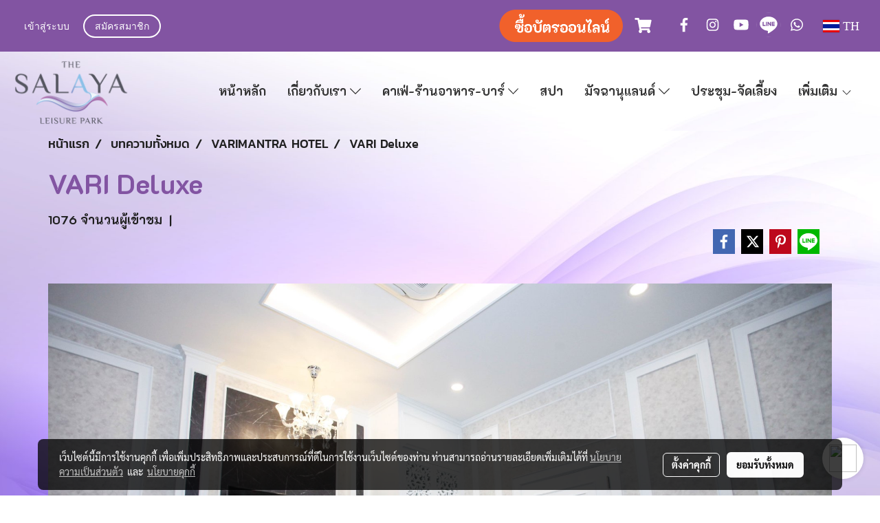

--- FILE ---
content_type: text/html; charset=UTF-8
request_url: https://www.thesalaya.com/content/28928/vari-deluxe
body_size: 32106
content:
<!doctype html>
<html lang="th-TH">
    <head>
        <meta http-equiv="X-UA-Compatible" content="IE=edge" />
        <meta http-equiv="Content-Type" content="text/html; charset=utf-8" />
        <meta name="description" content="VARI Deluxe" />
        <meta name="Keywords" content="VARI Deluxe, โรงแรมวาริมันตรา,VARIMANTRA HOTEL" />
        <meta name="viewport" content="width=device-width, initial-scale=1, shrink-to-fit=no" />
                <meta name="apple-mobile-web-app-capable" content="yes">
        <!-- facebook -->
        <meta property="fb:app_id" content="160631041153580" />
                        <meta property="og:type" content="article" />
       
        <meta property="og:title" content="VARI Deluxe" />
        <meta property="og:image" content="https://image.makewebcdn.com/makeweb/m_1200x600/rs1XLbqSb/DefaultData/_MG_5171.jpg" />
        <meta property="og:description" content="VARI Deluxe" />
        <meta property="og:url" content="https://www.thesalaya.com/content/28928/vari-deluxe" />
        <meta property="og:site_name" content="thesalaya.com" />
        <!-- twitter -->
        <meta name="twitter:card" content="summary_large_image">
        <meta name="twitter:site" content="thesalaya.com">
        <meta name="twitter:title" content="VARI Deluxe">
        <meta name="twitter:description" content="VARI Deluxe">
        <meta name="twitter:image" content="https://image.makewebcdn.com/makeweb/m_1200x600/rs1XLbqSb/DefaultData/_MG_5171.jpg">
        <meta name="twitter:domain" content="https://www.thesalaya.com/content/28928/vari-deluxe">
        <!-- google -->
                <meta name="generator" content="MakeWebEasy" />
        <!-- Phone number-->
        <meta name="format-detection" content="telephone=no">
                                                <link rel="alternate" href="https://www.thesalaya.com/content/28928/vari-deluxe" hreflang="x-default" />
                    
        <link rel="canonical" href="https://www.thesalaya.com/content/28928/vari-deluxe" />
                    <link rel="shortlink" href="https://www.thesalaya.com/content/28928/" />
        
                <link rel="apple-touch-icon" sizes="32x32" href="https://image.makewebcdn.com/makeweb/0/rs1XLbqSb/attach_file/favicon/favicon_20221213064135-0.ico?v=202508191712" />
        <link rel="shortcut icon" href="https://image.makewebcdn.com/makeweb/0/rs1XLbqSb/attach_file/favicon/favicon_20221213064135-0.ico?v=202508191712" type="image/x-icon" />
        <link rel="icon" href="https://image.makewebcdn.com/makeweb/0/rs1XLbqSb/attach_file/favicon/favicon_20221213064135-0.ico?v=202508191712" type="image/x-icon" />

        <!-- CSS Main -->
                <link rel="stylesheet" href="https://fonts.googleapis.com/css?family=Open+Sans:300,400,700|Nunito|Lora|Dancing+Script|Satisfy|Fjalla+One|Oswald|Montserrat|Supermarket|Sanchez|Roboto|Quicksand|Pacifico|Raleway|Kanit|Prompt|Trirong|Taviraj|Itim|Chonburi|Mitr|Athiti|Pridi|Maitree|Pattaya|Sriracha|Sarabun|Chakra+Petch|Mali|Bai+Jamjuree|Krub|K2D|Niramit|Charm|Srisakdi|Thasadith|Kodchasan|KoHo|Charmonman|Poppins|Fahkwang|Noto+Sans+Thai|IBM+Plex+Sans+Thai|Noto+Serif+Thai|Noto+Sans+Thai+Looped|IBM+Plex+Sans+Thai+Looped&subset=thai,latin" />
        <link rel="stylesheet" type="text/css" href="https://cloud.makewebstatic.com/makeweb/prod/css/font.min.css?v=202101271138" />
        <link rel="stylesheet" type="text/css" href="https://cloud.makewebstatic.com/makeweb/prod/css/bootstrap.min.css" />
        <link rel="stylesheet" type="text/css" href="https://cloud.makewebstatic.com/makeweb/prod/css/style_mwe.css?v=202508081425" />
        <link rel="stylesheet" type="text/css" href="https://cloud.makewebstatic.com/makeweb/prod/css/style_mwe2.css?v=202508081425" />
                <!-- CSS Page -->
        <link rel="stylesheet" type="text/css" href="https://cloud.makewebstatic.com/makeweb/prod/css/fullcalendar.min.css?v=0" /><link rel="stylesheet" type="text/css" href="https://cloud.makewebstatic.com/makeweb/prod/css/fullcalendar.print.min.css?v=0" media="print" /><link rel="stylesheet" type="text/css" href="https://cloud.makewebstatic.com/makeweb/prod/css/light/homebox_eventcalendar.min.css?v=0" /><link rel="stylesheet" type="text/css" href="https://cloud.makewebstatic.com/makeweb/prod/css/light/page_calendar.min.css?v=0" /><link rel="stylesheet" type="text/css" href="https://cloud.makewebstatic.com/makeweb/prod/css/light/page_faq.min.css?v=202012190947" /><link rel="stylesheet" type="text/css" href="https://cloud.makewebstatic.com/makeweb/prod/css/owl.carousel.min.css?v=202001111111" /><link rel="stylesheet" type="text/css" href="https://cloud.makewebstatic.com/makeweb/prod/css/owl.theme.default.min.css?v=202001111111" /><link rel="stylesheet" type="text/css" href="https://cloud.makewebstatic.com/makeweb/prod/css/perfect-scrollbar.min.css?v=0" /><link rel="stylesheet" type="text/css" href="https://cloud.makewebstatic.com/makeweb/prod/css/magnific-popup.min.css?v=202012190947" /><link rel="stylesheet" type="text/css" href="https://cloud.makewebstatic.com/makeweb/prod/css/circular-loading.css?v=0" /><link rel="stylesheet" type="text/css" href="https://cloud.makewebstatic.com/makeweb/prod/css/hamburgers.min.css?v=0" />        <!-- CSS Main -->
                <link rel="stylesheet" type="text/css" href="https://cloud.makewebstatic.com/makeweb/prod/css/all.min.css?v=202310021145" />
        <!-- byAir -->
        <!-- <link rel="stylesheet" type="text/css" href="https://cloud.makewebstatic.com/makeweb/prod/css/light/theme-system.min.css?v=202306151430" /> -->
        <link rel="stylesheet" type="text/css" href="https://cloud.makewebstatic.com/makeweb/prod/css/light/theme-system.css?v=20260127193743" />
        <link rel="stylesheet" type="text/css" href="https://cloud.makewebstatic.com/makeweb/prod/css/light/theme-system2.css?v=202306151430" />
        <link rel="stylesheet" type="text/css" href="/customer-css/style_rs1XLbqSb.min.css?v=1748335707" />
        
        <title>VARI Deluxe</title>

        <!-- JS Main -->
                <script src="https://cdnjs.cloudflare.com/ajax/libs/jquery/3.6.0/jquery.min.js?v=202508191712" integrity="sha384-vtXRMe3mGCbOeY7l30aIg8H9p3GdeSe4IFlP6G8JMa7o7lXvnz3GFKzPxzJdPfGK" crossorigin="anonymous"></script>
        <script type="text/javascript" src="https://cloud.makewebstatic.com/makeweb/prod/js/imagesloaded.min.js?v=1"></script>
        <script type="text/javascript" src="https://cloud.makewebstatic.com/makeweb/prod/js/vue@2_6_11.js?v=202508191712"></script>
                <script type="text/javascript" src="https://www.instagram.com/embed.js" async="true"></script>
        <!-- JS Page -->
                <!-- Script Embed -->
        <!-- Google Tag Manager -->
<script>(function(w,d,s,l,i){w[l]=w[l]||[];w[l].push({'gtm.start':
new Date().getTime(),event:'gtm.js'});var f=d.getElementsByTagName(s)[0],
j=d.createElement(s),dl=l!='dataLayer'?'&l='+l:'';j.async=true;j.src=
'https://www.googletagmanager.com/gtm.js?id='+i+dl;f.parentNode.insertBefore(j,f);
})(window,document,'script','dataLayer','GTM-NRVLK3L');</script>
<!-- End Google Tag Manager -->




        <style>
            #divMWEAds .mweColor{
                color: #28bee3;
            }

            /* #divMWEAds .webFreeColor{
                color: #ffffff;
                background-color: #28bee3;
            }           */

            .webFreeColor { background-color: #28bee3; border-color: #24BEE2; color: #FFFFFF; border-radius: 20px;width: 148px; height: 36px; line-height: normal;}
            .webFreeColor:hover,
            .webFreeColor.active {
                background-color: #09A1E0; border-color: #1EA7C7; color: #FFFFFF;
}
        </style>
    </head>
    <body>
        <!-- Script Embed -->
        <!-- Google Tag Manager (noscript) -->
<noscript><iframe src="https://www.googletagmanager.com/ns.html?id=GTM-NRVLK3L"
height="0" width="0" style="display:none;visibility:hidden"></iframe></noscript>
<!-- End Google Tag Manager (noscript) -->

        <!-- <script>
                            window.onload = function() {
                    FB.Event.subscribe('customerchat.dialogShow',
                        function() {
                            clickConversion('facebook');
                        }
                    );
                };
                    </script> -->
        <style type="text/css">
                        .pagination>li>a, .pagination>li>span {
                font-size: 14px;
                color: inherit;
            }
            .dropdown.areacontext.open{
                z-index: 1001 !important;
            }
            .table-responsive table {
                margin-bottom: 20px;
                white-space: nowrap;
            }
            @media only screen and (min-width: 1200px) {
                .table-responsive table {
                    white-space: normal;
                }
            }
            @media only screen and (min-width: 1200px) {
                .section-container > .slimScrollDiv {
                    display: none;
                }
            }
            a[data-mce-href] {
                font-size: inherit;
                font-family: inherit;
                /*color: inherit;*/
            }
            /* areacontext menu */
            .areacontext {
                border: 1px solid rgb(9,10,12);
            }
            .areacontext .btn-primary {
                background: #373e44!important;
                color: #FFF!important;
                border-color: #23292f!important;
                padding: 1px 5px;
                display: block;
            }
            .areacontext > div {
                font-family: Open Sans !important;
                font-size: 12px !important;
            }
            .areacontext ul.dropdown-menu {
                border-radius: 0px !important;
                background: #373E44 !important;
                margin-top: 0px !important;
                border: 1px solid rgb(9,10,12);
                padding: 0px !important;
                min-width: 100px !important;
                transform: translate3d(-1px, 20px, 0px) !important;
            }
            .areacontext ul.dropdown-menu > li > a {
                font-family: "Helvetica Neue",Helvetica,Tahoma !important;
                font-size: 12px !important;
                color: rgb(145, 159, 174) !important;
                padding: 3px 5px !important;
                display: block;
            }
            .areacontext ul.dropdown-menu > li > a:hover {
                background: #262D33 !important;
                color: #FFF !important;
                text-decoration: none;
            }
            /* addition */
            /* facebook like box */
            .fb-like.fb_iframe_widget > span > iframe{
                max-width:none!important
            }
            /* img in table */
            table img {
                max-width:initial!important;
            }
            /* iframe */
            iframe {
                max-width:100%;
            }
            /* pagination */
            .pagination>li>a,.pagination>li>span{
                font-size:14px;color:inherit
            }
            /* table */
            .table-responsive table {
                margin-bottom:20px;
                white-space:nowrap;
            }
            @media only screen and (min-width: 1200px){
                .table-responsive table{
                    white-space:normal
                }
            }
            /* img width and rendering */
            div#section-content img:not(.fill),
            div#section-footer img:not(.fill) {
                overflow:hidden;
                opacity:0;
                -webkit-transition:opacity .3s ease-in-out,-webkit-transform .3s ease-in-out;
                transition:opacity .3s ease-in-out,transform .3s ease-in-out;
                max-width:100%;
            }
            @media (max-width: 768px) {
                body {
                    max-width: 100vw;
                }
            }
            /* force show img */
            .map_outter img {
                opacity: 1 !important;
            }
            /* link in tinymce */
            a[data-mce-href] {
                font-size: inherit;
                font-family: inherit;
            }
            /* top layout */
            nav > #top-area > .container-fluid {
                padding-left: 8px;
                padding-right: 8px;
            }
            nav > #top-area > .row {
                margin: 0;
            }
            nav > #top-area > .row > .col {
                padding: 0;
            }
            .navbar-link {
                display: inline-block;
                padding: 8px;
                border: none;
                margin: 8px 0px;
                vertical-align: middle;
                line-height: 1;
            }
            /*.navbar-fa {
                width: 24px !important;
                height: 24px !important;
            }*/
            .navbar-toggler-icon {
                margin: 0;
                padding: 0;
            }
            .dropdown > .dropdown-toggle > svg {
                transition: all 300ms ease;
                -webkit-transition: all 300ms ease;
                -o-transition: all 300ms ease;
                -ms-transition: all 300ms ease;
            }
            .dropdown.show > .dropdown-toggle > svg {
                transform: rotate(180deg);
                -webkit-transform: rotate(180deg);
                -moz-transform: rotate(180deg);
                -o-transform: rotate(180deg);
            }
            .dropdown-menu > li > .dropdown-toggle > svg {
                transition: all 300ms ease;
                -webkit-transition: all 300ms ease;
                -o-transition: all 300ms ease;
                -ms-transition: all 300ms ease;
            }
            .dropdown-menu > li.show > .dropdown-toggle > svg {
                transform: rotate(90deg);
                -webkit-transform: rotate(90deg);
                -moz-transform: rotate(90deg);
                -o-transform: rotate(90deg);
            }
            /* cart widget */
            nav span.fa-layers.fa-fw > i.navbar-fa + span.fa-layers-counter {
                display: none;
            }
            nav span.fa-layers.fa-fw > svg.navbar-fa + span.fa-layers-counter {
                -webkit-transform: scale(0.75) !important;
                transform: scale(0.75) !important;
                top: -75%;
                right: auto;
                left: 50%;
                -webkit-transform-origin: top center;
                transform-origin: top center;
                display: inline-block;
            }
            /* list style */
            ul {
                margin-bottom: 0 !important;
            }
            li {
                /* list-style: none;*/
            }
            /* hide caret */
            .dropdown-toggle::after{
                display:none!important;
            }
            /* social widget */
            .social-widget {
                display: inline-block;
            }
            .social-widget a {
                font-size: 30px;
                width: 30px;
                height: 30px;
                min-width: 30px;
                min-height: 30px;
            }
            @media (min-width: 401px) {
                .social-widget a {
                    font-size: 36px;
                    width: 36px;
                    height: 36px;
                    min-width: 36px;
                    min-height: 36px;
                }
            }
            .social-widget a svg.fa-twitter {
                margin-right: -1px !important;
            }
            .social-widget a svg.fa-instagram {
                margin-right: 2px !important;
            }
            .social-widget a svg.fa-google-plus-g {
                margin-right: -6px !important;
            }
            .social-widget a svg.fa-youtube {
                margin-right: -3px !important;
            }
            /* vertical align text widget */
            .navbar-text {
                line-height: 150%;
                vertical-align: middle;
                min-height: 50px;
            }
            @media (min-width: 401px) {
                .navbar-text {
                    min-height: 56px;
                }
            }
        </style>

                <!--// ! ------------arrow scroll to top -->
                            <a href="javascript:void(0);" id="toTop" class="back-to-top  toTop-social " style="display: none; width: 45px !important; height: 45px !important; z-index: 55;">
                <span class="fa-stack" style="font-size: 22px;">
                    <i class="fas fa-circle fa-stack-2x" style="color: #2b2a2a;"></i>
                    <i class="fas fa-arrow-up fa-stack-1x fa-inverse" style="color: #ffffff;"></i>
                </span>
            </a>
               
        <!-- //! facebook messager -->
         
            <div id="facebookMessagerIcon" class="whatsappIcon" style="">
                <a role="button" href="https://m.me/508954652490880" target="_blank" title="facebookMessager">
                <img src="https://webbuilder69.makewebeasy.com/images/messenger.png" width="40" height="40">
                </a>
            </div>
                <div class="section-container">
            <!-- BoxLoading -->
            <div class="boxLoading" id="boxLoading">
                <div class="loader">
                    <svg class="circular" viewBox="25 25 50 50">
                    <circle class="path" cx="50" cy="50" r="20" fill="none" stroke-width="3" stroke-miterlimit="10"></circle>
                    </svg>
                </div>
            </div>

            <div class="modal fade" tabindex="-1" role="dialog" aria-labelledby="myModalLabel" aria-hidden="true" id="modal_standard"></div>
<div class="modal fade" tabindex="-1" role="dialog" aria-labelledby="myModalLabel" aria-hidden="true" id="modal_popup"></div>
<div class="modal fade" tabindex="-1" role="dialog" aria-labelledby="myModalLabel" aria-hidden="true" id="modal_coupon"></div>

<script type="text/javascript">

    function showModalBS(isClose, path, size) {
        if (size == 'small') {
            var siz = 'sm';
        } else if (size == 'medium') {
            var siz = 'md';
        } else if (size == 'large') {
            var siz = 'lg';
        } else if (size == 'full') {
            var siz = 'full';
        } else if (size == 'cartlogin') {
            var siz = 'modalCartLogin';
        } else if (size === 'addToCartGroupProduct') {
            var siz = 'groupProduct modal-dialog-centered'
        } else if (size === 'addToCart') {
            var siz = 'addToCart modal-dialog-centered'
        } else if (size === 'medium-center') {
            var siz = 'md modal-dialog-centered'
        } else {
            var siz = 'md';
        }

        if (isClose == 1) {
            var backdrop = true;
        } else if (isClose == 0) {
            var backdrop = 'static';
        } else {
            var backdrop = true;
        }
        jQuery('#modal_standard').html('<div class="modal-dialog modal-' + siz + '"><div class="modal-content"><div class="modal-loading text-center"><i class="fas fa-circle-notch fa-spin fa-3x"></i></div></div></div>');
        jQuery('#modal_standard').modal({
            backdrop: backdrop,
            // remote: path,
            show: true,
            keyboard: true
        });
        jQuery('#modal_standard').find('.modal-content').load(path, function (responseText, textStatus, XMLHttpRequest) {
        });
    }

    function showModalPopup(isClose, path) {
        if (isClose == 1) {
            var backdrop = true;
        } else if (isClose == 0) {
            var backdrop = 'static';
        } else {
            var backdrop = true;
        }
        jQuery('#modal_popup').html('<div class="modal-dialog modal-lg"><div class="modal-content"><div class="modal-loading text-center"><i class="fas fa-circle-notch fa-spin fa-3x"></i></div></div></div>');
        jQuery('#modal_popup').modal({
            backdrop: backdrop,
            // remote: path,
            show: true,
            keyboard: true
        });
        jQuery('#modal_popup').find('.modal-content').load(path, function (responseText, textStatus, XMLHttpRequest) {
        });
    }

    function showModalCouponBS(path) {
        jQuery('#modal_coupon').html('<div class="modal-dialog modal-coupon modal-dialog-centered"><div class="modal-content"><div class="modal-loading text-center"><i class="fas fa-circle-notch fa-spin fa-3x"></i></div></div></div>');
        jQuery('#modal_coupon').modal({
            backdrop: true,
            // remote: path,
            show: true,
            keyboard: true
        });
        jQuery('#modal_coupon').find('.modal-content').load(path, function (responseText, textStatus, XMLHttpRequest) {
        });
    }

</script>                        <div class="disabled-filter"></div>
            <div class="section-body ">
                <div id="section-header" class="sps sps--abv">
                    
<style type="text/css">
    @media  only screen and (min-width: 1025px){
        .headerMobile {
            display: none !important;
        }
        .navbar-toggler {
            display: none !important;
        }
        .navbar-expand-xl .navbar-collapse {
            display: flex !important;
            flex-basis: auto;
        }
        .navbar-expand-xl .navbar-nav {
            flex-direction: row;
        }
        .navbar-expand-xl .navbar-nav .nav-link {
            padding-right: 0.5rem;
            padding-left: 0.5rem;
        }
        /* sticky */
        .headerDesktop nav #top-sticky {
            transition: transform 450ms;
            -webkit-transition: transform 450ms;
            -moz-transition: transform 450ms;
            -o-transition: transform 450ms;
        }
        .sps--abv .headerDesktop nav #top-sticky {
            position: relative;
            transform: translate3d(0, 0, 0);
            -webkit-transform: translate3d(0, 0, 0);
            -moz-transform: translate3d(0, 0, 0);
            -ms-transform: translate3d(0, 0, 0);
        }
        .sps--abv .headerDesktop nav #top-mb {
            margin-bottom: 0;
        }
                .sps--abv .headerDesktop nav #top-sticky #cart{
            display: none !important;
        }
                .sps--blw .headerDesktop nav #top-sticky {
            position: fixed;
            top: -56px;
            left: 0;
            right: 0;
            z-index: 1000;
            box-shadow: 0 2px 5px 0 rgba(0,0,0,0.16), 0 2px 10px 0 rgba(0,0,0,0.12);
            -webkit-box-shadow: 0 2px 5px 0 rgba(0,0,0,0.16), 0 2px 10px 0 rgba(0,0,0,0.12);
            -moz-box-shadow: 0 2px 5px 0 rgba(0,0,0,0.16),0 2px 10px 0 rgba(0,0,0,0.12);
            transform: translate3d(0, 56px, 0);
            -webkit-transform: translate3d(0, 56px, 0);
            -moz-transform: translate3d(0, 56px, 0);
            -ms-transform: translate3d(0, 56px, 0);
        }
        .sps--blw .headerDesktop nav #top-mb {
            padding-bottom: 56px;
                    }
        
        .sps--blw .headerDesktop nav #top-sticky #cart{
            display: inline-flex !important
        }

    }
    @media (max-width: 1024px){
        .headerDesktop {
            display: none !important;
        }
        /* sticky */
        .sps--abv .headerMobile nav #top-sticky {
                            position: static;
                    }
        .sps--abv .headerMobile nav #top-mb {
            margin-bottom: 0;
        }
        .sps--blw .headerMobile nav #top-sticky {
            position: fixed;
            top: 0;
            left: 0;
            right: 0;
            z-index: 1000;
            box-shadow: 0 2px 5px 0 rgba(0,0,0,0.16), 0 2px 10px 0 rgba(0,0,0,0.12);
            -webkit-box-shadow: 0 2px 5px 0 rgba(0,0,0,0.16), 0 2px 10px 0 rgba(0,0,0,0.12);
            -moz-box-shadow: 0 2px 5px 0 rgba(0,0,0,0.16),0 2px 10px 0 rgba(0,0,0,0.12);
        }
        .sps--blw .headerMobile nav #top-mb {
            margin-bottom: 56px;
        }
                    .icoMember ,#iconsMember{
                display: none;
            }
                ul.navbar-topmenu.navbar-nav .arrowCollapse{
            transition: transform .3s ease 0s;
        }
         ul.navbar-topmenu.navbar-nav .arrowCollapse > svg{
            transition: transform .3s ease 0s;
        }
    }
    .sb {
        visibility: visible;
        /*position: absolute;
        top: 0;
        left: 0;
        right: 0;
        bottom: 0;

        opacity: 1;
        z-index: 999;
        padding: 0 16px;
        /*margin: 0 16px;*/
    }
    .sb > input {
        /*width: calc(100% - 39px);
        border-top: 0;
        border-left: 0;
        border-right: 0;
        border-bottom: 2px solid #FFF;
        background: #333 !important;
        padding: 6px;
        color: #FFF;
        vertical-align: middle;*/
    }
    .sb > input::placeholder {
        color: #333;
    }
    .sb > input:focus {
        outline: none;
    }
    .aCloseSearchIcon {
        height: 36px;
        padding: 6px 12px;
    }
    #top-sticky > div {
        position: relative;
    }
    div.headerMobile{
        position: relative;
        z-index: 56;
    }
        #divMWEAds {
        bottom: unset;
        width: 100vw !important;
        background: #fff;
        color: #000;
    }
    #divMWEAds:hover {
        background: #fff;
    }
    #topZone {
        padding-top: 0px;
    }
    .marginBot {
        margin-bottom: 0px;
    }

    .headerMobile #divMWEAds {
        font-family: 'DB Heavent' !important; 
        font-size:21px;
        z-index:999999;
    }
    .headerMobile #divMWEAds a {
        font-size: 20px; 
        font-family: 'DB Heavent' !important;
        font-weight: bold;
    }
    @media only screen and (max-width: 400px) {
        .headerMobile #divMWEAds {
            font-size:16px;
        }
        #divMWEAds img {
            max-height: 25px;
            max-width: 25px;
        }
        .headerMobile #divMWEAds a {
            font-size: 16px;
        }
    }
</style>
<div class="headerDesktop">
            <style type="text/css">
    @media (min-width: 1025px) {
        .navbar-brand {
            font-size: 24px !important;
            border: none !important;
            padding: 0;
            margin: auto;
        }
        .navbar-text{
            min-height: 24px;
        }
        .text-truncate{
            width: 100%;
        }
        .text-truncate p{
            margin-bottom: 0;
            line-height: 24px;
        }
        #logotop{
            margin: 5px 0;
            min-height: 50px;
        }
        #menutop{
            margin: 10px 10px 10px 0  !important;
        }
        .topwidget-menu{
            margin: 0 !important;
        }
        .cart-nav{
            margin-top: 0 !important;
        }
                    .sps--blw #top-sticky #logotop{
                /* display: none !important; */
            }
            .sps--blw #top-sticky #logotop .img-logo {
                width: auto;
                max-height: 50px;
            }
                .sps--blw #top-sticky #logotop .img-logo {
            width: auto;
            max-height: 50px;
        }
        #top-sticky #cart2{
            display: none !important;
        }
        .sps--blw #top-sticky #cart2{
            display: inline-flex !important;
        }
    }
</style>
<nav id="topZone" class="navbar-expand-xl">
            <div id="top-bar">
            <div id="top-mb">
                <div class="container-fluid">
                    <div class="row align-items-center justify-content-between">
                                                    <div class="col-12 col-sm col-lg-auto">
                                <div id="member" class="hoverOverlay d-inline-flex align-middle my-1">
                                        <ul class="navbar-nav member-nav">
        <li class="nav-item">
            <a class="nav-link" href="/th/member" id="txtLoginMember">
                <i class='fas fa-sign-in-alt icoMember'></i> เข้าสู่ระบบ            </a>
        </li>
        <li class="nav-item" style="font-size: 15px;">
            <span id="sprMember">
                <span id="imgSprMemberLoged"></span>
            </span>
        </li>
        <li class="nav-item">
            <a class="nav-link" href="/th/member/register" id="txtRegisMember">
                <i class="fas fa-user icoMember"></i> สมัครสมาชิก            </a>
        </li>
    </ul>
                                    </div>
                            </div>
                        
                                                    <div class="col-lg-auto">
                                                                    <div id="toptext" class="hoverOverlay d-inline-flex align-middle my-1">
                                        <div class="navbar-text text-truncate text-right py-1">
                                            <a data-mce-href="https://thesalaya-online.globaltix.com/" href="https://thesalaya-online.globaltix.com/"><img src="https://image.makewebeasy.net/makeweb/0/rs1XLbqSb/DefaultData/46.png?v=202305101549" data-mce-src="https://image.makewebeasy.net/makeweb/0/rs1XLbqSb/DefaultData/46.png?v=202305101549" width="186" height="59"></a>                                        </div>
                                    </div>
                                                                                                    <div id="cart" class="hoverOverlay d-inline-flex align-middle my-1">
                                        <style type="text/css">
    .cart-nav{
        margin: 0;
    }
</style>



<a class="navbar-link cart-nav" href="/cart">
    <span class="fa-layers fa-fw navbar-fa2">
        <i class="fas fa-shopping-cart fa-fw navbar-fa2 puIconsCart"></i>
            <span class="widgetCartNumber d-none">0</span>
    </span>
</a>
                                    </div>
                                                                                                                                    <div id="socialnetwork" class="hoverOverlay d-inline-flex align-middle my-1">
                                        <div class="d-inline">
<style>
    .empty {
        padding-top: 15px;
        padding-right: 22px;
        padding-bottom: 12px;
        padding-left: 29px;
    }
    .wechatSocial{
        cursor: pointer;
    }
    .pointer-none {
        pointer-events: none;
    }
</style>
<div class="social-widget">
                <a class="faco-top fa-layers fa-fw facebookSocial" target="_blank" href="https://www.facebook.com/thesalayaleisurepark " style="">
            <i class=" colorFacebookBG pointer-none"></i>
            <i class="fa-inverse fab fa-facebook-f colorFacebook pointer-none" data-fa-transform="shrink-7"></i>
        </a>
                    <a class="faco-top fa-layers fa-fw instagramSocial" target="_blank" href="https://www.instagram.com/the.salaya.leisure.park/" style="">
            <i class=" colorInstagramBG pointer-none"></i>
            <i class="fa-inverse fab fa-instagram colorInstagram pointer-none" data-fa-transform="shrink-7"></i>
        </a>
                <a class="faco-top fa-layers fa-fw youtubeSocial " target="_blank" href="https://www.youtube.com/@THESALAYACH" style="">
            <i class=" colorYoutubeBG pointer-none"></i>
            <i class="fa-inverse fab fa-youtube colorYoutube pointer-none" data-fa-transform="shrink-7"></i>
        </a>
                        <a class="faco-top fa-layers fa-fw LineSocial" target="_blank" href="http://line.me/ti/p/~@THESALAYA " style="">
            <i class=" colorLineBG pointer-none"></i>
            <i class="fa-inverse fab fa-line colorLine pointer-none" data-fa-transform="grow-1.8" data-fa-mask="fas fa-circle"></i>
        </a>
    
            <a class="faco-top fa-layers fa-fw whatappSocial" target="_blank" href="http://้090-197-6009" style="">
            <i class=" colorwhatappBG pointer-none"></i>
            <i class="fa-inverse fab fa-whatsapp colorwhatapp pointer-none" data-fa-transform="shrink-7"></i>
        </a>
    
    </div>
<script type="text/javascript">

    jQuery(".wechatSocial").click(function () {
        window.parent.showModalBS(1, '/include/social/dialogSettingSocialcontroller.php?menu=wechatqrcode', 'medium', 1);
    });
    
</script></div>
                                    </div>
                                                                                                                                    <div id="languagetab" class="hoverOverlay d-inline-flex align-middle my-1">
                                        <style type="text/css">
    .headerDesktop .topwidget-lang .dropdown-menu.dropdown-menu-right.show{
        padding: 0;
        border-radius: .25rem;
        transform: translate3d(0px, 40px, 0px) !important;
    }
    .headerDesktop .topwidget-lang ul, .topwidget-lang li {
        min-width: 1px;
        border-radius: 0;
    }
    .headerMobile .topwidget-lang {
    }
    .headerMobile .topwidget-lang ul, .topwidget-lang li {
        min-width: 1px;
        width: 100%;
        border-radius: 0;
    }
    .headerDesktop .topwidget-lang #chooseLanguage{
        line-height: 24px;
    }
    .flag-icon{
        box-shadow : 0px 0px 2px 0px rgb(0 0 0 / 25%);
    }
</style>
<div class="topwidget-lang">
    <ul class="navbar-nav">
        <li class="nav-item dropdown">
                                                <a data-toggle="dropdown" class="dropdown-toggle aLanguage nav-link" id="chooseLanguage" href="javascript:void(0)">
                        <i class="flag-icon flag-icon-th"></i>
                        TH                     </a>
                                                </li>
    </ul>
</div>                                    </div>
                                                            </div>
                                            </div>
                </div>
            </div>
        </div>
    
            <div id="top-area">
            <div id="top-sticky">
                <div class="container-fluid">
                                        <div class="row no-gutters ">
                                                    <div class="col col-lg d-lg-inline-flex">
                                <div id="logotop" class="hoverOverlay d-inline-flex align-middle">
                                    <span class="navbar-brand">
                                        <a href="/" style="text-decoration: none;">
                                                <style> 
        @media (min-width: 1025px){ 
            .img-logo { 
                                                                                    } 
        } 
    </style>
    <img src="https://image.makewebcdn.com/makeweb/m_1920x0/rs1XLbqSb/DefaultData/15_5.png?v=202405291424" alt="logo" title="logo" class="d-inline-block img-logo"/>
                                        </a>
                                    </span>
                                </div>
                            </div>
                                                                            <div class="col-12 col-lg-auto d-lg-inline-flex align-items-center">
                                                                    <div id="menutop" class="hoverOverlay d-inline-flex">
                                        <div class="collapse navbar-collapse">
                                            <style type="text/css">
    .topwidget-menu .navbar-nav .dropdown-menu {
        padding: 0;
        margin: 0;
    }
    .topwidget-menu .navbar-nav .dropdown-menu.hidden {
        visibility: hidden;
    }
    /*PC hack to hover*/
    @media (min-width: 1025px) {
        ul.navbar-topmenu.navbar-nav > li.nav-item:hover > .dropdown-menu{
            display:block !important;
        }
        ul.navbar-topmenu.navbar-nav > li.nav-item > ul.dropdown-menu li:hover > .dropdown-menu{
            display:block !important;
        }
        ul.navbar-topmenu.navbar-nav ul{
            box-shadow: 0 6px 12px rgba(0,0,0,0.175);
        }
        .topwidget-menu {
            margin: 10px;
        }
        ul.dropdown-menu.dropdown-menu-right{
            left: unset;
            right:0;
        }
        .dropdownfix-menu-right {
            right:100% !important;
            left:auto !important;
        }
        .public-topmenu .dropdown-menu-right .fa-chevron-right {
            transform: rotate(180deg);
            left: 0;
            position: absolute;
            top: 12px;
        }
        .public-topmenu .dropdown-menu-right .fa-chevron-down{
            transform: rotate(90deg);
            left: 0;
            position: absolute;
            top: 12px;
        }
        .more.hidden{
            display:none;
        }
        .public-topmenu .dropdown-menu:not(.dropdown-menu-right) .fa-chevron-down{
            transform: rotate(-90deg);
        }
        ul.navbar-topmenu.navbar-nav > li.nav-item ul{
            position: absolute;
        }
        .public-topmenu .topmenuLg{
            border-right:none !important;
        }
    }
    /* tablet*/
    @media only screen and (min-width: 768px) and (max-width: 1112px) {
        ul.navbar-topmenu.navbar-nav ul{
            box-shadow: 0 6px 12px rgba(0,0,0,0.175);
        }
    }
    /*mobile tablet*/
    @media  only screen and (max-width: 1024px) {
        
        ul.navbar-topmenu .abl1 .arrowCollapse,
        ul.navbar-topmenu .abl2 .arrowCollapse{
            position: absolute;
            right: 20px !important;
            top: 25%;
            text-align: center;
            height: 16px;
        }
        ul.navbar-topmenu.navbar-nav a{
            text-align: left !important;
            white-space: normal;
        }
        ul.navbar-topmenu.navbar-nav .fa-chevron-down{
                        transition: all .3s ease 0s;
            -ms-transition: all .3s ease 0s;
            -webkit-transition: all .3s ease 0s;
            -moz-transition: all .3s ease 0s;
        }
        ul.navbar-topmenu.navbar-nav .fa-chevron-right{
                         transform: rotate(90deg);
            transition: all .3s ease 0s;
            -ms-transition: all .3s ease 0s;
            -webkit-transition: all .3s ease 0s;
            -moz-transition: all .3s ease 0s;
           /* width: 15px;
            height: 15px; */
        }
        
        ul.navbar-topmenu.navbar-nav span.arrowCollapse > .fa-chevron-right{
            right: 12px;
            top: 27%;
        }

        ul.navbar-topmenu.navbar-nav a{
            word-wrap: break-word;
        }
        ul.navbar-topmenu.navbar-nav .more{
            display:none !important;
        }
        .public-topmenu .dropdown.show > a > .arrowCollapse{
            transform: rotate(180deg);
            -ms-transform: rotate(180deg);
            -webkit-transform: rotate(180deg);
            -moz-transform: rotate(180deg);
        }
        .public-topmenu ul.dropdown-menu.show > li.show:not(.dropdown) > a > svg.fa-chevron-right{
            transform: rotate(270deg);
            -ms-transform: rotate(270deg);
            -webkit-transform: rotate(270deg);
            -moz-transform: rotate(270deg);
        }
        .public-topmenu li.show:not(.dropdown) > a > .arrowCollapse > svg{
            transform: rotate(270deg);
            -ms-transform: rotate(270deg);
            -webkit-transform: rotate(270deg);
            -moz-transform: rotate(270deg);
        }
        ul.navbar-topmenu.navbar-nav > li > ul > li > a {
            padding-left: 30px !important;
        }
        ul.navbar-topmenu.navbar-nav ul ul a {
            padding-left: 45px !important;
        }
    }
</style>
<div class="topwidget-menu">
    <ul class="navbar-nav navbar-topmenu public-topmenu">
                                    <li class="nav-item ">
                    <a class="nav-link abl1"  data-onhome="home" href="/" target="_self">
                        หน้าหลัก                    </a>
                </li>
                                                <li class="nav-item dropdown ">
                    <a class="nav-link abl1"   href="/mascot" target="_self" style="position: relative;">
                        เกี่ยวกับเรา                                                    <span class="arrowCollapse">
                                <i class="fal fa-chevron-down"></i>
                            </span>
                                            </a>
                    <ul class="dropdown-menu">
                                                                                    <li>
                                    <a class="nav-link dropdown-item abl2"   href="/กิน" target="_self">
                                        กิน                                    </a>
                                </li>
                                                                                                                <li>
                                    <a class="nav-link dropdown-item abl2"   href="/เที่ยว" target="_self">
                                        เที่ยว                                    </a>
                                </li>
                                                                                                                <li>
                                    <a class="nav-link dropdown-item abl2"   href="/เรียน" target="_self">
                                        เรียน                                    </a>
                                </li>
                                                                                                                <li>
                                    <a class="nav-link dropdown-item abl2"   href="/เล่น" target="_self">
                                        เล่น                                    </a>
                                </li>
                                                                                                                <li>
                                    <a class="nav-link dropdown-item abl2"   href="/พัก" target="_self">
                                        พัก                                    </a>
                                </li>
                                                                                                                <li>
                                    <a class="nav-link dropdown-item abl2"   href="/ประชุม-จัดเลี้ยง" target="_self">
                                        ประชุม-จัดเลี้ยง                                    </a>
                                </li>
                                                                        </ul>
                </li>
                                                <li class="nav-item dropdown ">
                    <a class="nav-link abl1"   href="/4hilights" target="_self" style="position: relative;">
                        คาเฟ่-ร้านอาหาร-บาร์                                                    <span class="arrowCollapse">
                                <i class="fal fa-chevron-down"></i>
                            </span>
                                            </a>
                    <ul class="dropdown-menu">
                                                                                    <li>
                                    <a class="nav-link dropdown-item abl2"   href="/matchanuland4themezones" target="_self">
                                        Matchanu Land                                    </a>
                                </li>
                                                                                                                <li>
                                    <a class="nav-link dropdown-item abl2"   href="/cafeland8" target="_self">
                                        Cafe&#039;Land                                    </a>
                                </li>
                                                                                                                <li>
                                    <a class="nav-link dropdown-item abl2"   href="/spacity6" target="_self">
                                        Spa City                                    </a>
                                </li>
                                                                                                                <li>
                                    <a class="nav-link dropdown-item abl2"   href="/suralaicamp6" target="_self">
                                        Pub &amp; Bar                                    </a>
                                </li>
                                                                        </ul>
                </li>
                                                <li class="nav-item ">
                    <a class="nav-link abl1"   href="/001" target="_self">
                        สปา                    </a>
                </li>
                                                <li class="nav-item dropdown ">
                    <a class="nav-link abl1"   href="/matchanuland4themezones" target="_self" style="position: relative;">
                        มัจฉานุแลนด์                                                    <span class="arrowCollapse">
                                <i class="fal fa-chevron-down"></i>
                            </span>
                                            </a>
                    <ul class="dropdown-menu">
                                                                                    <li>
                                    <a class="nav-link dropdown-item abl2"   href="/ประวัติมัจฉานุ" target="_self">
                                        ประวัติมัจฉานุ                                    </a>
                                </li>
                                                                                                                <li>
                                    <a class="nav-link dropdown-item abl2"   href="/ศิลปะสีไทยโทน" target="_self">
                                        ศิลปะสีไทยโทน                                    </a>
                                </li>
                                                                                                                <li>
                                    <a class="nav-link dropdown-item abl2"   href="/workshopandactivities" target="_self">
                                        เวิร์คชอบ และ กิจกรรม                                    </a>
                                </li>
                                                                                                                <li>
                                    <a class="nav-link dropdown-item abl2"   href="/เกมส์mpieceformcoin" target="_self">
                                        เกมส์ M Piece for M Coin                                    </a>
                                </li>
                                                                                                                <li>
                                    <a class="nav-link dropdown-item abl2"   href="/matchanuland4themezones" target="_self">
                                        4 โซนท่องเที่ยว                                    </a>
                                </li>
                                                                        </ul>
                </li>
                                                <li class="nav-item ">
                    <a class="nav-link abl1"   href="/ประชุม-จัดเลี้ยง" target="_self">
                        ประชุม-จัดเลี้ยง                    </a>
                </li>
                                                <li class="nav-item ">
                    <a class="nav-link abl1"   href="/category" target="_self">
                        ช้อปสินค้า                    </a>
                </li>
                                                <li class="nav-item ">
                    <a class="nav-link abl1"   href="/blogthesalaya" target="_self">
                        BLOG                    </a>
                </li>
                                                <li class="nav-item topmenuLg">
                    <a class="nav-link abl1"   href="/ติดต่อเรา" target="_blank">
                        ติดต่อเรา                    </a>
                </li>
                    
        <li class="nav-item dropdown more hidden" data-width="80">
            <a class="nav-link dropdown-toggle" data-toggle="dropdown" aria-haspopup="true" aria-expanded="true" href="javascript:void(0)">
                เพิ่มเติม <i class="fal fa-chevron-down fa-xs fa-fw arrowCollapse"></i>
            </a>
            <ul class="dropdown-menu"></ul>
        </li>
    </ul>
</div>
    <script>
        /*width auto more*/
        if (jQuery(window).width() > 1024) {
                        calcWidth();
                        var last_visible_element = jQuery('.topwidget-menu > .navbar-nav.navbar-topmenu.public-topmenu  > li.nav-item:visible:last');
            last_visible_element.css('border-right', 'none');
        }
        function calcWidth() {
            var navwidth = 0;
            var availablespace = 0;
            var logwid = jQuery('#logotop').outerWidth(true);
            var defwidth = 0;
            var intIsEnableSearchTop = "0";
            var intIsEnableCart = "1";
            var calAweDropdown = "51";
            navwidth = navwidth + parseInt(calAweDropdown);
            let isLayoutId = '39';
            let fullcontainer = '1';
            if (intIsEnableSearchTop == 1) {
                defwidth = defwidth + 60;
            }

            if (intIsEnableCart == 1) {
                defwidth = defwidth + 60;
            }

          /*  if (calAweDropdown != 0) {
                defwidth = defwidth + calAweDropdown;
            }*/
           
            if (typeof logwid === "undefined") {
                var logwid = 0;
            }
            if (isLayoutId == '37' || isLayoutId == '38') {
                var logwid = 0;
            }
            if(fullcontainer=='1'){
                var pls_pad = 30;
            }else{
                var pls_pad = 0;
            }
            /* if(isLayoutId=='38'){
             var defwidth = 180;
             }*/
            var morewidth = jQuery('.headerDesktop .topwidget-menu > .navbar-nav.navbar-topmenu.public-topmenu > li.more').outerWidth(true) + 17;
            jQuery('.headerDesktop .topwidget-menu > .navbar-nav.navbar-topmenu.public-topmenu > li:not(.more)').each(function () {
                navwidth += jQuery(this).outerWidth(true);
            });
            /*jQuery('.topwidget-menu > .navbar-nav.navbar-topmenu.public-topmenu > li.dropdown:not(.more)').each(function () {
                navwidth += 17;
            });*/
            var availablespace = parseInt(jQuery('#top-area > #top-sticky > div').width() - pls_pad - morewidth - defwidth - logwid - 49);
            if (navwidth > availablespace) {
                var lastItem = jQuery('.headerDesktop .topwidget-menu > .navbar-nav.navbar-topmenu.public-topmenu > li.nav-item:not(.more)').last();
                var jimwidtest = lastItem.outerWidth(true);
                lastItem.removeClass('nav-item');
                lastItem.removeClass('dropdown');
                lastItem.children('a.nav-link').addClass('dropdown-item');
                lastItem.attr('data-width', lastItem.outerWidth(true));
                if (jimwidtest > 0) {
                    lastItem.prependTo(jQuery('.headerDesktop .topwidget-menu > .navbar-nav.navbar-topmenu.public-topmenu > li.more > ul'));
                }
                delete lastItem;
                calcWidth();
                return 0;
            } else {
                if (jQuery('.headerDesktop .topwidget-menu > .navbar-nav.navbar-topmenu.public-topmenu > li.more > ul.dropdown-menu').html() != '') {
                    var firstMoreElement = jQuery('.headerDesktop .topwidget-menu > .navbar-nav.navbar-topmenu.public-topmenu > li.more li').first();
                    if (navwidth + firstMoreElement.data('width') < availablespace) {
                        firstMoreElement.addClass('nav-item');
                        firstMoreElement.children('a.nav-link').removeClass('dropdown-item');
                        firstMoreElement.removeAttr("data-width");
                        firstMoreElement.insertBefore(jQuery('.topwidget-menu > .navbar-nav.navbar-topmenu.public-topmenu > li.more'));
                    }
                    delete firstMoreElement;
                }
            }
            /*hide more*/
            if (jQuery('.headerDesktop .topwidget-menu > .navbar-nav.navbar-topmenu.public-topmenu > li.more ul.dropdown-menu').html() != '') {
                var thelast = jQuery('.headerDesktop .topwidget-menu > .navbar-nav.navbar-topmenu.public-topmenu > li.more ul.dropdown-menu > li').length;
                if (thelast == 1) {
                    //remove more
                    var firstMoreElement2 = jQuery('.headerDesktop .topwidget-menu > .navbar-nav.navbar-topmenu.public-topmenu > li.more li').first();
                    if ((navwidth + firstMoreElement2.width()) < availablespace) {
                        firstMoreElement2.addClass('nav-item');
                        firstMoreElement2.addClass('topmenuLg');
                        firstMoreElement2.children('a.nav-link').removeClass('dropdown-item');
                        firstMoreElement2.removeAttr("data-width");
                        firstMoreElement2.insertBefore(jQuery('.headerDesktop .topwidget-menu > .navbar-nav.navbar-topmenu.public-topmenu > li.more'));
                        jQuery('.headerDesktop .topwidget-menu > .navbar-nav.navbar-topmenu.public-topmenu > li.more').hide();
                    } else {
                        jQuery('.headerDesktop .topwidget-menu > .navbar-nav.navbar-topmenu.public-topmenu > li.more').show();
                    }
                    delete firstMoreElement2;
                } else {
                    jQuery('.headerDesktop .topwidget-menu > .navbar-nav.navbar-topmenu.public-topmenu > li.more').show();
                }
            } else {
                jQuery('.headerDesktop .topwidget-menu > .navbar-nav.navbar-topmenu.public-topmenu > li.nav-item:visible:last').addClass('topmenuLg');
                jQuery('.headerDesktop .topwidget-menu > .navbar-nav.navbar-topmenu.public-topmenu > li.more').hide();
            }
        }

        function calcWidthAfter() {
                                
            //affix if reflesh topbar appear
            if ($(window).scrollTop() > 0) {
                var logwid = 185;
            }else{
                var logwid = jQuery('#logotop').outerWidth(true);
            }
            
            var navwidth = 0;
            var availablespace = 0;
            var defwidth = 0;
            var serwid = jQuery('#searchtop').outerWidth(true);
            var car2id = jQuery('#cart2').outerWidth(true);
            var intIsEnableSearchTop = "0";
            var intIsEnableCart = "1";
            let isLayoutId = '39';
            let fullcontainer = '1';
            if (intIsEnableSearchTop == 1) {
                defwidth = defwidth + serwid;
            }

            if (intIsEnableCart == 1) {
                defwidth = defwidth + car2id;
            }

            jQuery('.topwidget-menu > .navbar-nav.navbar-topmenu.public-topmenu').find('.topmenuLg').removeClass('topmenuLg');
    
            if (typeof logwid === "undefined") {
               var logwid = 0;
            }
            if (isLayoutId == '37' || isLayoutId == '38') {
               var logwid = 0;
            }
            if(fullcontainer=='1'){
                var pls_pad = 30;
            }else{
                var pls_pad = 0;
            }
            var morewidth = jQuery('.headerDesktop .topwidget-menu > .navbar-nav.navbar-topmenu.public-topmenu > li.more').outerWidth(true);
            jQuery('.headerDesktop .topwidget-menu > .navbar-nav.navbar-topmenu.public-topmenu > li:not(.more)').each(function () {
                navwidth += (jQuery(this).outerWidth(true));
            });

            var availablespace = parseFloat(jQuery('#top-area > #top-sticky > div').width() - pls_pad - morewidth - defwidth - logwid - 60);
            
            if (navwidth > availablespace) {
               var lastItem = jQuery('.headerDesktop .topwidget-menu > .navbar-nav.navbar-topmenu.public-topmenu > li.nav-item:not(.more)').last();
               var jimwidtest = lastItem.outerWidth(true);
               lastItem.removeClass('nav-item');
               lastItem.removeClass('dropdown');
               lastItem.children('a.nav-link').addClass('dropdown-item');
               lastItem.attr('data-width', lastItem.outerWidth(true));
               if (jimwidtest > 0) {
                   lastItem.prependTo(jQuery('.topwidget-menu > .navbar-nav.navbar-topmenu.public-topmenu > li.more > ul'));
               }
               delete lastItem;
               calcWidthAfter();
               return 0;
            } else {
               if (jQuery('.headerDesktop .topwidget-menu > .navbar-nav.navbar-topmenu.public-topmenu > li.more > ul.dropdown-menu').html() != '') {
                                   }
            }

            if (jQuery('.headerDesktop .topwidget-menu > .navbar-nav.navbar-topmenu.public-topmenu > li.more ul.dropdown-menu').html() != '') {
                var thelast = jQuery('.headerDesktop .topwidget-menu > .navbar-nav.navbar-topmenu.public-topmenu > li.more ul.dropdown-menu > li').length;
                if (thelast == 1) {
                                          var firstMoreElement2 = jQuery('.headerDesktop .topwidget-menu > .navbar-nav.navbar-topmenu.public-topmenu > li.more li').first();
                     if ((navwidth + firstMoreElement2.width()) < availablespace) {
                                             }
                      jQuery('.headerDesktop .topwidget-menu > .navbar-nav.navbar-topmenu.public-topmenu > li.more').show();
                } else {
                    jQuery('.headerDesktop .topwidget-menu > .navbar-nav.navbar-topmenu.public-topmenu > li.more').show();
                }
            } else {
                jQuery('.headerDesktop .topwidget-menu > .navbar-nav.navbar-topmenu.public-topmenu > li.more').hide();
            }

            //add class last item menu ขอบโค้ง
            jQuery('.topwidget-menu > .navbar-nav.navbar-topmenu.public-topmenu > li.nav-item:visible:last').addClass('topmenuLg');
        }

        jQuery(".headerDesktop .topwidget-menu > .navbar-nav.navbar-topmenu > li.nav-item").hover(function(){
            var vjim = jQuery(this);
            if (jQuery('ul', this).length) {
                vjim.find('ul.dropdown-menu').addClass('d-block hidden');  //แอบ render element เพื่อ get ค่ามาคำนวน
                var elm = jQuery('ul:first', this);
                var off = elm.offset();
                var l = off.left;
                var docW = jQuery("#top-area > #top-sticky").width();
                let _maxWidthLv2 = vjim.find('ul.dropdown-menu:first').width();
                let _maxWidthLv3 = 0;
                let _maxWidthLv4 = 0;
                let menuLv2Li = vjim.find('ul.dropdown-menu:first > li');
                Array.prototype.forEach.call(menuLv2Li, menu2li => {
                    let menuLv3Width = jQuery(menu2li).find('ul.dropdown-menu:first').width();
                    if (menuLv3Width > _maxWidthLv3) {
                        _maxWidthLv3 = menuLv3Width;
                    }
                    let menuLv3Li = jQuery(menu2li).find('ul.dropdown-menu:first > li');
                    Array.prototype.forEach.call(menuLv3Li, menu3li => {
                        let menuLv4Width = jQuery(menu3li).find('ul.dropdown-menu').width();
                        if (menuLv4Width > _maxWidthLv4) {
                            _maxWidthLv4 = menuLv4Width;
                        }
                    });
                });
                
                vjim.find('ul.dropdown-menu').removeClass('d-block hidden');  //คำนวนเสร็จแล้วเอา render ออก

                let centerHover = l + (jQuery(this).width()/2)
                let centerScreen = docW / 2
                var isEntirelyVisible = ((l + _maxWidthLv2 + _maxWidthLv3 + _maxWidthLv4) <= docW);
                if (!isEntirelyVisible && (centerHover > centerScreen)){
                    vjim.children('ul.dropdown-menu').addClass('dropdown-menu-right');
                    vjim.children('ul.dropdown-menu.dropdown-menu-right').find('ul.dropdown-menu').addClass('dropdownfix-menu-right');
                } 
            }
        })
        
        /*nomobile*/
           /* }*/
    </script>
                                        </div>
                                    </div>
                                                                                            </div>
                                                                            <div class="col-auto col-lg-auto text-right order-1 order-lg-12 d-lg-inline-flex align-items-center">
                                <div id="cart2" class="hoverOverlay d-inline-flex align-middle">
                                    <style type="text/css">
    .cart-nav{
        margin: 0;
    }
</style>



<a class="navbar-link cart-nav" href="/cart">
    <span class="fa-layers fa-fw navbar-fa2">
        <i class="fas fa-shopping-cart fa-fw navbar-fa2 puIconsCart"></i>
            <span class="widgetCartNumber d-none">0</span>
    </span>
</a>
                                </div>
                            </div>
                                            </div>
                </div>
            </div>
        </div>
    </nav>
</div>
<div class="headerMobile">
        <style type="text/css">
    nav .orderingMenu {
        order: 1;
    }
    .navbar-nav .dropdown-menu .dropdown-item {
        padding: 6px 20px;
    }
    @media (max-width: 1024px) {
        .navbar-toggler {
            padding: 9px 10px !important;
            margin-left: 3px !important;
            margin-top: 6px;
            margin-right: 0px;
            margin-bottom: 6px;
            font-size: 16px !important;
            height: 44px;
        }
        nav > #top-area > .row {
            margin: 0 6px;
        }
        .navbar-nav .dropdown-menu {
            position: relative !important;
            transform: translate3d(0px, 0px, 0px) !important;
            -webkit-transform: translate3d(0px, 0px, 0px) !important;
            top: auto !important;
            left: auto !important;
            padding: 0;
            margin: 0;
        }
        .navbar-nav .dropdown-menu .dropdown-item {
            padding: 9px 40px 9px 15px;
        }
        .navbar-text {
            margin: 0 auto;
        }
        .navbar-brand {
            padding: 4px 8px !important;
            font-size: 24px !important;
            line-height: 40px !important;
            border: none !important;
            margin: 0px 4px !important;
        }
        .navbar-brand span{
            line-height: 40px;
        }
        .navbar-brand img {
            /*max-height: 48px;*/
            max-height: 44px;
            max-width: 100%;
        }
        nav .navbar-link {
            min-width: 40px;
        }
        nav #top-area {
            transition: all 300ms ease;
            -webkit-transition: all 300ms ease;
            -moz-transition: all 300ms ease;
            -o-transition: all 300ms ease;
        }
        /* widget */
        nav #socialnetwork,nav #linewidget {
            min-height: 34px;
        }
        nav .orderingMenu {
            order: 12;
            flex-basis: auto;
        }
        nav .brandingBox {
            flex-basis: 0;
            flex-grow: 1;
            max-width: 100%;
        }
        .navbar-link.cart-nav{
            font-size: 22px;
        }
        .navbar-link.aOpenSearchIcon,.navbar-link.cart-nav{
            margin-left: 0px;
            margin-top: 0px;
            margin-bottom: 0px;
            padding: 0px;
        }
        .widgetCartNumber {
            top: -11px;
        }
        .navbar-nav.member-nav .nav-item{
            width: 100%;
            text-align: left !important;
        }
        .navbar-nav.member-nav{
            height: auto;
            margin: 0px 5px;
            text-align: left !important;
        }
        .topwidget-lang ul.dropdown-menu.dropdown-menu-right.show{
            background: transparent;
            border: none;
        }
        .topwidget-lang ul.dropdown-menu.dropdown-menu-right.show a:hover {
            background-color: transparent;
        }
    }
    @media (max-width: 350px) {
        nav > #top-bar {
            padding-left: 5px;
            padding-right: 5px;
        }
    }
    /*lang*/
    .topwidget-lang{
        margin: 0px 5px;
    }
    .topwidget-lang a {
        padding-left: 10px !important;
        padding-right: 10px !important;
    }

    #section-header.sps--blw .headerMobile .navbar-collapse {
        max-height: 79vh;
        overflow-y: scroll;
        position: relative;
        -webkit-overflow-scrolling: touch;
    }
    #section-header.sps--abv .headerMobile .navbar-collapse {
        max-height: 73vh;
        overflow-y: scroll;
        -webkit-overflow-scrolling: touch;
    }
</style>
<nav id="topZone" class="navbar-expand-xl airry">
            <div id="top-bar">
            <div id="top-mb">
                <div class="container-fluid">
                                        <div class="row">
                        <div class="col-12 col-sm-12 col-md-12 col-lg text-truncate text-center">
                            <div id="toptext" class="navbar-text">
                                <a data-mce-href="https://thesalaya-online.globaltix.com/" href="https://thesalaya-online.globaltix.com/"><img src="https://image.makewebeasy.net/makeweb/0/rs1XLbqSb/DefaultData/46.png?v=202305101549" data-mce-src="https://image.makewebeasy.net/makeweb/0/rs1XLbqSb/DefaultData/46.png?v=202305101549" width="186" height="59"></a>                            </div>
                        </div>
                    </div>
                                                                                <div class="row">
                        <div class="col-12 col-sm-12 col-md-12 col-lg text-center">
                            <div class="navbar-text">
                                                                    <div id="socialnetwork" class="d-inline">
<style>
    .empty {
        padding-top: 15px;
        padding-right: 22px;
        padding-bottom: 12px;
        padding-left: 29px;
    }
    .wechatSocial{
        cursor: pointer;
    }
    .pointer-none {
        pointer-events: none;
    }
</style>
<div class="social-widget">
                <a class="faco-top fa-layers fa-fw facebookSocial" target="_blank" href="https://www.facebook.com/thesalayaleisurepark " style="">
            <i class=" colorFacebookBG pointer-none"></i>
            <i class="fa-inverse fab fa-facebook-f colorFacebook pointer-none" data-fa-transform="shrink-7"></i>
        </a>
                    <a class="faco-top fa-layers fa-fw instagramSocial" target="_blank" href="https://www.instagram.com/the.salaya.leisure.park/" style="">
            <i class=" colorInstagramBG pointer-none"></i>
            <i class="fa-inverse fab fa-instagram colorInstagram pointer-none" data-fa-transform="shrink-7"></i>
        </a>
                <a class="faco-top fa-layers fa-fw youtubeSocial " target="_blank" href="https://www.youtube.com/@THESALAYACH" style="">
            <i class=" colorYoutubeBG pointer-none"></i>
            <i class="fa-inverse fab fa-youtube colorYoutube pointer-none" data-fa-transform="shrink-7"></i>
        </a>
                        <a class="faco-top fa-layers fa-fw LineSocial" target="_blank" href="http://line.me/ti/p/~@THESALAYA " style="">
            <i class=" colorLineBG pointer-none"></i>
            <i class="fa-inverse fab fa-line colorLine pointer-none" data-fa-transform="grow-1.8" data-fa-mask="fas fa-circle"></i>
        </a>
    
            <a class="faco-top fa-layers fa-fw whatappSocial" target="_blank" href="http://้090-197-6009" style="">
            <i class=" colorwhatappBG pointer-none"></i>
            <i class="fa-inverse fab fa-whatsapp colorwhatapp pointer-none" data-fa-transform="shrink-7"></i>
        </a>
    
    </div>
<script type="text/javascript">

    jQuery(".wechatSocial").click(function () {
        window.parent.showModalBS(1, '/include/social/dialogSettingSocialcontroller.php?menu=wechatqrcode', 'medium', 1);
    });
    
</script></div>
                                                            </div>
                        </div>
                    </div>
                                    </div>
            </div>
        </div>
        <div id="top-area">
        <div id="top-sticky">
            <div class="">
                                <div class="row no-gutters">
                    <div class="col pl-1 col-lg-auto d-lg-inline-flex brandingBox position-relative" style="display: flex;flex-direction: column; justify-content: center; width: 20%;">
                                                    <a class="navbar-brand position-absolute" href="/" style="display: flex;flex-direction: column; justify-content: center;">
                                <style>
    .logotextmobile{
        display: inline-block;
        max-width: 200px;
        height: 1.5em;
        overflow: hidden;
        text-overflow: ellipsis;
        white-space: nowrap;
        color: #000;
    }
    .logotextmobile span{
        /* font-size: 30px !important; */
        line-height: 40px !important;
    }

    @media (max-width: 364.98px) {
        .logotextmobile{
            max-width: 150px;
        }
            }

    @media (min-width: 365px) and (max-width: 575.98px) {
        .logotextmobile{
            max-width: 200px;
        }
                            }

    @media (min-width: 576px) and (max-width: 767.98px) {
        .logotextmobile{
            min-width: calc(400px + 4vw);
            max-width: 500px;
        }
            }

    @media (min-width: 768px) and (max-width: 991.98px) {
        .logotextmobile{
            max-width: 600px;
        }
                    }
    @media (min-width: 992px) {
        .logotextmobile{
            max-width: 800px;
        }
    }


</style>

                    <img src="https://image.makewebcdn.com/makeweb/m_200x200/rs1XLbqSb/DefaultData/15_5.png?v=202405291424" alt="logo" title="logo" class="d-inline-block img-logo"/>
                                </a>
                                            </div>
                                            <div class="col-12 col-lg d-lg-inline-flex orderingMenu">
                            <div class="collapse navbar-collapse pb-1" id="navbarNavDropdown">
                                <style type="text/css">
    .headerMobile .topwidget-menu .navbar-nav .dropdown-menu {
        padding: 0;
        margin: 0;
    }
    /*PC hack to hover*/
    @media (min-width: 1025px) {
        .headerMobile ul.navbar-topmenu.navbar-nav > li.nav-item:hover > .dropdown-menu{
            display:block !important;
        }
        .headerMobile ul.navbar-topmenu.navbar-nav > li.nav-item > ul.dropdown-menu li:hover > .dropdown-menu{
            display:block !important;
        }
        .headerMobile ul.navbar-topmenu.navbar-nav ul{
            box-shadow: 0 6px 12px rgba(0,0,0,0.175);
        }
        .headerMobile .topwidget-menu {
            margin: 10px;
        }
        .headerMobile ul.dropdown-menu.dropdown-menu-right{
            left: unset;
            right:0;
        }
        .headerMobile .dropdownfix-menu-right {
            right:100% !important;
            left:auto !important;
        }
        .headerMobile .public-topmenu .dropdown-menu-right .fa-chevron-right {
            transform: rotate(180deg);
            left: 0;
            position: absolute;
            top: 12px;
        }
        .headerMobile .public-topmenu .dropdown-menu-right .fa-chevron-down{
            transform: rotate(90deg);
            left: 0;
            position: absolute;
            top: 12px;
        }
        .headerMobile .more.hidden{
            display:none;
        }
        .headerMobile .public-topmenu .dropdown-menu:not(.dropdown-menu-right) .fa-chevron-down{
            transform: rotate(-90deg);
        }
        .headerMobile ul.navbar-topmenu.navbar-nav > li.nav-item ul{
            position: absolute;
        }
        .headerMobile .public-topmenu .topmenuLg{
            border-right:none !important;
        }
    }
    /* tablet*/
    @media only screen and (min-width: 768px) and (max-width: 1112px) {
        .headerMobile ul.navbar-topmenu.navbar-nav ul{
           box-shadow: none;
        }
        /*.topwidget-menu {
            margin: 10px;
        }*/
    }
    /*mobile tablet*/
    @media  only screen and (max-width: 1024px) {
        .headerMobile ul.navbar-topmenu.navbar-nav a{
            text-align: left !important;
            white-space: normal;
        }
        .headerMobile ul.navbar-topmenu.navbar-nav .fa-chevron-down{
                        transition: all .3s ease 0s;
            -ms-transition: all .3s ease 0s;
            -webkit-transition: all .3s ease 0s;
            -moz-transition: all .3s ease 0s;

        }
        .headerMobile ul.navbar-topmenu.navbar-nav .fa-chevron-right{
                         transform: rotate(90deg);
            transition: all .3s ease 0s;
            -ms-transition: all .3s ease 0s;
            -webkit-transition: all .3s ease 0s;
            -moz-transition: all .3s ease 0s;
                    }
        
        .headerMobile ul.navbar-topmenu.navbar-nav span.arrowCollapse > .fa-chevron-right{
            right: 12px;
            top: 27%;
        }
        
        .headerMobile ul.navbar-topmenu.navbar-nav a{
            word-wrap: break-word;
        }
        .headerMobile ul.navbar-topmenu.navbar-nav .more{
            display:none !important;
        }
        .headerMobile .public-topmenu .dropdown.show > a > .arrowCollapse{
            transform: rotate(180deg);
            -ms-transform: rotate(180deg);
            -webkit-transform: rotate(180deg);
            -moz-transform: rotate(180deg);
        }
        .headerMobile .public-topmenu li.show:not(.dropdown) > a > .arrowCollapse > svg{
            transform: rotate(270deg);
            -ms-transform: rotate(270deg);
            -webkit-transform: rotate(270deg);
            -moz-transform: rotate(270deg);
        }
        
        .headerMobile ul.navbar-topmenu.navbar-nav > li > ul > li > a {
             padding-left: 30px !important;
        }
        .headerMobile ul.navbar-topmenu.navbar-nav ul ul a {
            padding-left: 45px !important;
        }
        .headerMobile ul.navbar-topmenu.navbar-nav ul ul ul a {
            padding-left: 60px !important;
        }
    }
</style>

<div class="topwidget-menu">
    <ul class="navbar-nav navbar-topmenu public-topmenu">
                                    <li class="nav-item ">
                    <a class="nav-link abl1"  data-onhome="home" href="/" target="_self">
                        หน้าหลัก                    </a>
                </li>
                                                <li class="nav-item dropdown ">
                    <a class="nav-link abl1"   href="/mascot" target="_self" style="position: relative;">
                        เกี่ยวกับเรา                                                    <span class="arrowCollapse" style="width: 55px; position: absolute; right: 0px; top: 25%; text-align: center;">
                                <i class="fal fa-chevron-down"></i>
                            </span>
                                            </a>
                    <ul class="dropdown-menu">
                                                                                    <li>
                                    <a class="nav-link dropdown-item abl2"   href="/กิน" target="_self">
                                        กิน                                    </a>
                                </li>
                                                                                                                <li>
                                    <a class="nav-link dropdown-item abl2"   href="/เที่ยว" target="_self">
                                        เที่ยว                                    </a>
                                </li>
                                                                                                                <li>
                                    <a class="nav-link dropdown-item abl2"   href="/เรียน" target="_self">
                                        เรียน                                    </a>
                                </li>
                                                                                                                <li>
                                    <a class="nav-link dropdown-item abl2"   href="/เล่น" target="_self">
                                        เล่น                                    </a>
                                </li>
                                                                                                                <li>
                                    <a class="nav-link dropdown-item abl2"   href="/พัก" target="_self">
                                        พัก                                    </a>
                                </li>
                                                                                                                <li>
                                    <a class="nav-link dropdown-item abl2"   href="/ประชุม-จัดเลี้ยง" target="_self">
                                        ประชุม-จัดเลี้ยง                                    </a>
                                </li>
                                                                        </ul>
                </li>
                                                <li class="nav-item dropdown ">
                    <a class="nav-link abl1"   href="/4hilights" target="_self" style="position: relative;">
                        คาเฟ่-ร้านอาหาร-บาร์                                                    <span class="arrowCollapse" style="width: 55px; position: absolute; right: 0px; top: 25%; text-align: center;">
                                <i class="fal fa-chevron-down"></i>
                            </span>
                                            </a>
                    <ul class="dropdown-menu">
                                                                                    <li>
                                    <a class="nav-link dropdown-item abl2"   href="/matchanuland4themezones" target="_self">
                                        Matchanu Land                                    </a>
                                </li>
                                                                                                                <li>
                                    <a class="nav-link dropdown-item abl2"   href="/cafeland8" target="_self">
                                        Cafe&#039;Land                                    </a>
                                </li>
                                                                                                                <li>
                                    <a class="nav-link dropdown-item abl2"   href="/spacity6" target="_self">
                                        Spa City                                    </a>
                                </li>
                                                                                                                <li>
                                    <a class="nav-link dropdown-item abl2"   href="/suralaicamp6" target="_self">
                                        Pub &amp; Bar                                    </a>
                                </li>
                                                                        </ul>
                </li>
                                                <li class="nav-item ">
                    <a class="nav-link abl1"   href="/001" target="_self">
                        สปา                    </a>
                </li>
                                                <li class="nav-item dropdown ">
                    <a class="nav-link abl1"   href="/matchanuland4themezones" target="_self" style="position: relative;">
                        มัจฉานุแลนด์                                                    <span class="arrowCollapse" style="width: 55px; position: absolute; right: 0px; top: 25%; text-align: center;">
                                <i class="fal fa-chevron-down"></i>
                            </span>
                                            </a>
                    <ul class="dropdown-menu">
                                                                                    <li>
                                    <a class="nav-link dropdown-item abl2"   href="/ประวัติมัจฉานุ" target="_self">
                                        ประวัติมัจฉานุ                                    </a>
                                </li>
                                                                                                                <li>
                                    <a class="nav-link dropdown-item abl2"   href="/ศิลปะสีไทยโทน" target="_self">
                                        ศิลปะสีไทยโทน                                    </a>
                                </li>
                                                                                                                <li>
                                    <a class="nav-link dropdown-item abl2"   href="/workshopandactivities" target="_self">
                                        เวิร์คชอบ และ กิจกรรม                                    </a>
                                </li>
                                                                                                                <li>
                                    <a class="nav-link dropdown-item abl2"   href="/เกมส์mpieceformcoin" target="_self">
                                        เกมส์ M Piece for M Coin                                    </a>
                                </li>
                                                                                                                <li>
                                    <a class="nav-link dropdown-item abl2"   href="/matchanuland4themezones" target="_self">
                                        4 โซนท่องเที่ยว                                    </a>
                                </li>
                                                                        </ul>
                </li>
                                                <li class="nav-item ">
                    <a class="nav-link abl1"   href="/ประชุม-จัดเลี้ยง" target="_self">
                        ประชุม-จัดเลี้ยง                    </a>
                </li>
                                                <li class="nav-item ">
                    <a class="nav-link abl1"   href="/category" target="_self">
                        ช้อปสินค้า                    </a>
                </li>
                                                <li class="nav-item ">
                    <a class="nav-link abl1"   href="/blogthesalaya" target="_self">
                        BLOG                    </a>
                </li>
                                                <li class="nav-item topmenuLg">
                    <a class="nav-link abl1"   href="/ติดต่อเรา" target="_blank">
                        ติดต่อเรา                    </a>
                </li>
                    
        <li class="nav-item dropdown more hidden" data-width="80">
            <a class="nav-link dropdown-toggle" data-toggle="dropdown" aria-haspopup="true" aria-expanded="true" href="javascript:void(0)">
                เพิ่มเติม <i class="fal fa-chevron-down fa-xs fa-fw arrowCollapse"></i>
            </a>
            <ul class="dropdown-menu"></ul>
        </li>
    </ul>
</div>
                                                                    <div class="d-md-none theme-td-border my-0"></div>
                                                                <div class="topwidget-menu">
    <ul class="navbar-nav navbar-topmenu">
            <li class="nav-item">
            <a class="nav-link" href="/th/member">
                เข้าสู่ระบบ            </a>
        </li>
        <li class="nav-item">
            <a class="nav-link" href="/th/member/register">
                สมัครสมาชิก            </a>
        </li>
        </ul>
</div>                                <div class="topwidget-menu">
    <ul class="navbar-nav navbar-topmenu">
        <li class="nav-item dropdown li-smooth-lang">
                                                <a data-toggle="dropdown" class="dropdown-toggle aLanguage nav-link" id="chooseLanguage" href="javascript:void(0)">
                        <i class="flag-icon flag-icon-th"></i>
                        TH                     </a>
                                                </li>
    </ul>
</div>
<script>
  $('.li-smooth-lang').on('show.bs.dropdown', function() {
    $(this).find('.dropdown-menu').first().stop(true, true).slideDown();
  });
  
  $('.li-smooth-lang').on('hide.bs.dropdown', function () {
    $(this).find('.dropdown-menu').first().stop(true, true).slideUp();
  });
</script>                            </div>
                        </div>
                                                                <div class="col-auto pr-1 col-lg-auto text-right order-6 d-inline-flex align-items-center">
                                                                                        <style type="text/css">
    .cart-nav{
        margin: 0;
    }
</style>



<a class="navbar-link cart-nav" href="/cart">
    <span class="fa-layers fa-fw navbar-fa2">
        <i class="fas fa-shopping-cart fa-fw navbar-fa2 puIconsCart"></i>
            <span class="widgetCartNumber d-none">0</span>
    </span>
</a>
                                                                                        <button class="navbar-toggler hamburger hamburger--squeeze" type="button" data-toggle="collapse" data-target="#navbarNavDropdown" aria-controls="navbarNavDropdown" aria-expanded="false" aria-label="Toggle navigation">
                                    <span class="hamburger-box">
                                        <span class="hamburger-inner"></span>
                                    </span>
                                </button>
                                                    </div>
                                    </div>
            </div>
        </div>
    </div>
</nav>
</div>
<script>
    jQuery('.widgetCartNumber').hide();
    jQuery(document).ready(function () {
        jQuery('.navbar-topmenu.public-topmenu a[data-onpage-link]').click(function (event) {
            // event.preventDefault();
            jQuery(this).blur();
            if (jQuery(this).attr('class') == 'abl1') {
                jQuery(this).attr('id', 'topmenuonpage');
            } else if (jQuery(this).attr('class') == 'abl2') {
                jQuery(this).attr('id', 'topmenusubonpage');
            }
        });

        jQuery('a').click( function(e) {
            var targetSelector = this.hash
            if(targetSelector) {
                e.stopImmediatePropagation();

                var $target = $(targetSelector);
                var iscls = $(targetSelector).attr('class'); //targethash //fttargethash
                // Animate the scroll to the destination...
                if(iscls==='fttargethash'){
                    var tr_po = 0;
                }else{
                    var tr_po = $target.offset().top;
                }
                $('html, body').animate(
                    {
                        scrollTop: tr_po // Scroll to this location.
                    }, {
                        // Set the duration long enough to allow time
                        // to lazy load the elements.
                        duration: 1000,

                        // At each animation step, check whether the target has moved.
                        step: function( now, fx ) {

                            // Where is the target now located on the page?
                            // i.e. its location will change as images etc. are lazy loaded
                            if ($(window).width() > 1024) {
                                if(iscls==='fttargethash'){
                                    var newOffset = 0;
                                }else{
                                    var h_top_sticky = 0;
                                    // top bar space for calculations scroll position
                                    var viewable = isElementInView($('#top-sticky'))
                                    jQuery('.targethash').css('top', '0px');
                                    if(viewable){
                                        h_top_sticky = $('#top-sticky').height();
                                    }
                                    var newOffset = $target.offset().top - h_top_sticky;
                                }
                               // var newOffset = $target.offset().top - 70;
                            }else{
                                var newOffset = $target.offset().top;
                            }
                            // If where we were originally planning to scroll to is not
                            // the same as the new offset (newOffset) then change where
                            // the animation is scrolling to (fx.end).
                            if(fx.end !== newOffset)
                                fx.end = newOffset;
                        }
                    }
                );
            }
        })

        // check element is visible in current windows display
        function isElementInView(element) {
            var $window = $(window);
            var windowHeight = $window.height();
            var windowWidth = $window.width();
            var rect = element.get(0).getBoundingClientRect();

            return (
                rect.top >= 0 && rect.top <= windowHeight &&
                rect.left >= 0 && rect.left <= windowWidth
            );
        }

        jQuery('.navbar-topmenu.public-topmenu a[data-onhome]').click(function (event) {
            if (location.pathname.replace(/^\//, '') == this.pathname.replace(/^\//, '') && location.hostname == this.hostname) {
                $('html,body').animate({
                    scrollTop: 0
                }, 1800);
                return false;
            }
        });
        var aChildren = jQuery('.navbar-topmenu.public-topmenu a[data-onpage-link]');
        var highlinow = jQuery('.navbar-topmenu.public-topmenu a#topmenuonpage');
        var highlinowLv2 = jQuery('.navbar-topmenu.public-topmenu a#topmenusubonpage');
        var stickyHeaderhi = jQuery('#menutop').height() + 75;

        var aArray = [];
        for (var i = 0; i < aChildren.length; i++) {
            var aChild = aChildren[i];
            var ahref = jQuery(aChild).attr('href');
            var res = ahref.split("#");
            var last_hash = res[res.length - 1];
            aArray.push(last_hash);
        }

        jQuery('.widgetCartNumber').show();

        jQuery(window).scroll(function () {
            var windowPos = jQuery(window).scrollTop();
            var windowHeight = jQuery(window).height();
            var docHeight = jQuery(document).height();
            for (var i = 0; i < aArray.length; i++) {
                var theID = aArray[i];
                if (jQuery('#' + theID).length > 0) {
                    if (jQuery('#' + theID).data('orderbox') == 'onest') {
                        /* if firstbox */
                        var divPos = jQuery('#' + theID).offset().top - stickyHeaderhi;
                        var divHeight = jQuery('#' + theID).height();
                    } else {
                        /* if non first */
                        var divPos = jQuery('#' + theID).parent().offset().top - stickyHeaderhi;
                        var divHeight = jQuery('#' + theID).parent().height();
                    }
                    if (windowPos >= divPos && windowPos < (divPos + divHeight)) {
                        highlinow.removeAttr('id');
                        highlinowLv2.removeAttr('id');
                        if (jQuery("a.abl1[data-onpage-link='" + theID + "']").length > 0) {
                            jQuery("a.abl1[data-onpage-link='" + theID + "']").attr('id', 'topmenuonpage');
                        }
                        if (jQuery("a.abl2[data-onpage-link='" + theID + "']").length > 0) {
                            jQuery("a.abl2[data-onpage-link='" + theID + "']").attr('id', 'topmenusubonpage');
                        }
                    } else {
                        jQuery("a.abl1[data-onpage-link='" + theID + "']").removeAttr('id');
                        jQuery("a.abl2[data-onpage-link='" + theID + "']").removeAttr('id');
                        if (jQuery("a[data-onpage-link][id='topmenuonpage']").length < 1 && jQuery("a[data-onpage-link][id='topmenusubonpage']").length < 1) {
                            if (highlinow.length > 0) {
                                highlinow.attr('id', 'topmenuonpage');
                            }
                            if (highlinowLv2.length > 0) {
                                highlinowLv2.attr('id', 'topmenusubonpage');
                            }
                        }
                    }
                }
            }
            if (windowPos + windowHeight == docHeight) {
                /* last position */
                var lastsectionl1 = jQuery("a.targethash").parent().parent('#section-content').find('div:not(.insadsbygoogle) > a').last().attr('id');
                //L1
                if (jQuery("a.abl1[data-onpage-link='" + lastsectionl1 + "']").length > 0) {
                    highlinow.removeAttr('id');
                    jQuery('a.abl1#topmenuonpage').removeAttr('id');
                    jQuery("a.abl1[data-onpage-link='" + lastsectionl1 + "']").attr('id', 'topmenuonpage');
                }
                //L2 L3
                if (jQuery("a.abl2[data-onpage-link='" + lastsectionl1 + "']").length > 0) {
                    highlinowLv2.removeAttr('id');
                    jQuery('a.abl2#topmenusubonpage').removeAttr('id');
                    jQuery("a.abl2[data-onpage-link='" + lastsectionl1 + "']").attr('id', 'topmenusubonpage');
                }
            }
        });

    });

    //!navigator.userAgent.match(/(iPad)|(iPhone)|(iPod)|(android)|(webOS)/i) &&
    if (screen.width > 1024) { // is desktop
        var isSubmenuLv2Overflow = 0;
        var isSubmenuLv3Overflow = 0;
        var elem_headerDesktop = document.getElementsByClassName("headerDesktop")[0];
        var elem_topmenu = elem_headerDesktop.getElementsByClassName("navbar-topmenu")[0];
        var sectionHeader = document.getElementById("section-header");
        var arr_li_lv1 = elem_topmenu.getElementsByClassName("nav-item dropdown"); // li (Lv1) (has submenu)
        if (arr_li_lv1.length > 0) {
            // console.log(arr_li_lv1);
            for (i = 0; i < arr_li_lv1.length; i++) {
                var li_lv1 = arr_li_lv1[i];
                var arr_child_li_lv1 = li_lv1.children; // a, ui.dropdown-menu
                if (arr_child_li_lv1.length > 0) {

                    for (j = 0; j < arr_child_li_lv1.length; j++) {
                        if (arr_child_li_lv1[j].classList.contains('dropdown-menu')) { // ui.dropdown-menu
                            var ui_lv2 = arr_child_li_lv1[j];
                            var arr_li_lv2 = ui_lv2.children; // li (Lv2)
                            var length_li_lv2 = arr_li_lv2.length;

                            // get heightest dropdown-menu
                            var maxHeight = 0;
                            $('.dropdown-menu').each(function() {
                                var height = $(this).outerHeight();
                                if (height > maxHeight) {
                                    maxHeight = height;
                                }
                            });

                            if (maxHeight > screen.height) {
                                isSubmenuLv2Overflow += 1;
                            }
                            
                            //LV 3 LIMITED EDITION
                            if (arr_li_lv2.length > 0) {
                                for (k = 0; k < arr_li_lv2.length; k++) {
                                    if (arr_li_lv2[k].children.length > 1) {
                                        if (arr_li_lv2[k].children[1].classList.contains('dropdown-menu')) { // ui.dropdown-menu
                                            //k = ตำแหน่งที่มี ul
                                            var posiUllv3 = k;
                                            var arr_li_lv3 = arr_li_lv2[k].children[1]; // li (Lv2)
                                            var obj_li_lv3 = arr_li_lv3.children;
                                            var length_li_lv3 = obj_li_lv3.length;
                                            var limiLv3High = length_li_lv3 + k;

                                            if (screen.height >= 1440 && screen.height < 2880 && limiLv3High > 34) { // height:1440
                                                isSubmenuLv3Overflow += 1;
                                            } else if (screen.height >= 1080 && screen.height < 1440 && limiLv3High > 20) { // height:1080
                                                isSubmenuLv3Overflow += 1;
                                            } else if (screen.height >= 768 && screen.height < 1080 && limiLv3High > 14) { // height:768
                                                isSubmenuLv3Overflow += 1;
                                            } else if (screen.height >= 500 && screen.height < 768 && limiLv3High > 10) { // w:768
						isSubmenuLv3Overflow += 1;
                                            }

                                        }
                                    }
                                }
                            }


                        }
                    }
                }

            }
        }

        if (isSubmenuLv2Overflow > 0) { // no stricky
            sectionHeader.classList.remove('sps');
            sectionHeader.classList.remove('sps--abv');
            sectionHeader.classList.remove('sps--blw');
        }
        //if lavel 3 is Too Damn High
        if (isSubmenuLv3Overflow > 0) { // no stricky
            sectionHeader.classList.remove('sps');
            sectionHeader.classList.remove('sps--abv');
            sectionHeader.classList.remove('sps--blw');
        }

        //if screen height not than 1080 disable
        jQuery(window).ready(function () {
            setTimeout(() => {
                if ($(window).height() > jQuery('#section-content').height() + jQuery('#section-footer').height()) {
                    sectionHeader.classList.remove('sps');
                    sectionHeader.classList.remove('sps--abv');
                    sectionHeader.classList.remove('sps--blw');
                }
            }, 200);
        });
    }
</script>
                </div>
                <!-- <div id="section-content" style=""> -->
                <div id="section-content">
                                                                        <div class="container">
                                <div class="row">
                                    <!-- <div class="">-->
                                                                
<style type="text/css">
    /* reveal */
    @media only screen and (min-width: 1200px) {
        .reveal { background-attachment: fixed !important; }
    }
    /* rellax */
    .rellax-view { position: relative; overflow: hidden; }
    .rellax { position: absolute; width: 100%; top: 0px; bottom: 0px; left: 0; right: 0; }
    .marginBottomSpace {
        
        margin-bottom: 20px;
    }
    .img-responsive{margin:auto;}
    @media only screen and (max-width: 767px){
        .maginBottomCaption{
            margin-bottom: 40px;
        }
        .maginBottomCaptionmini{
            margin-bottom: 15px;
        }
        .marginBottomSpaceMobile{
            margin-bottom: 20px;
        }
        .coverslidebox{
            padding: 0px 0px;
        }
    }
    @media only screen and (min-width: 768px){
        .maginBottomCaption{
            margin-bottom: 0px;
        }
        .maginBottomCaptionmini{
            margin-bottom: 0px;
        }
        .marginBottomSpaceMobile{
            margin-bottom: 0px;
        }
        .coverslidebox{
            padding: 0px 15px;
        }
        .textlayout-maxwidth{
            max-width: 585px;
        }
        .textlayout-marlauto{
            margin-left: auto;
        }
    }
    .noImgSimpleBG{
        background-color:#E1E4E9;
    }
    .box-not-overflow{
        overflow: hidden;
    }
    .play-button {
        left: 50%;
        top: 50%;
        width: 72px;
        height: 64px;
        margin-left: -36px;
        margin-top: -32px;
        z-index: 1;
        color: #212121;
        opacity: 0.85;
    }
    .play-button:hover,
    .play-button:hover::before {
        opacity: 1;
        color: #f00;
    }
    .play-button .fa-youtube {
        font-size: 64px;  
    }
    .play-button:before {
        content: "";
        width: 0;
        height: 0;
        border-top: 11px solid transparent;
        border-left: 20px solid #ffffff;
        border-bottom: 11px solid transparent;
        position: absolute;
        top: 21px;
        left: 29px;
    } 
    .wrapper .youtube {
	    background-color: #000;
	    position: relative;
	    padding-top: 56.25%;
	    overflow: hidden;
	    cursor: pointer
    }

    .wrapper .youtube img {
	    width: 100%;
        top: -16.82%;
        left: 0;
        max-height: none !important;
        opacity: .7
    }
    .wrapper .youtube .play-button,
    .wrapper .youtube img {
        cursor: pointer
    }

    .wrapper .youtube .play-button,
    .wrapper .youtube .play-button:before,
    .wrapper .youtube iframe,
    .wrapper .youtube img {
        position: absolute
    }
    .wrapper .youtube iframe {
        height: 100%;
        width: 100%;
        top: 0;
        left: 0
    }
    @media only screen and (-webkit-min-device-pixel-ratio: 2) and ( max-width: 768px),only screen and (min-device-pixel-ratio: 2) and ( max-width: 768px) {
        a.targethash{
            top: -112px;
        }
    }
</style>
        <div class="insadsbygoogle" style="text-align: center;margin: 0 auto;display: block !important;max-width: 100%;">
                    </div>
                <style type="text/css">
            @media only screen and (min-width: 768px) {
                .divPageTitle {
                                            margin-bottom: 40px;
                                                                margin-top: 10px;
                                    }
                .divPageDescription {
                    margin-bottom: 40px;
                    margin-top: 40px;
                    word-wrap: break-word;
                }
                .divPageData {
                                                                        margin-top: 10px;
                                                                margin-bottom: 60px;
                }
            }
            @media  only screen and (max-width: 767px) {
                .divPageTitle {
                    margin-bottom: 40px;
                                                                        margin-top: 10px;
                                                            }
                .divPageDescription {
                    margin-bottom: 40px;
                    margin-top: 40px;
                    word-wrap: break-word;
                }
                .divPageData {
                                            margin-top: 10px;
                                        margin-bottom: 60px;
                }
            }

        </style>
                            <div class="container">
                                                <div class="row">
                <div class="col-sm-12">
                    <nav aria-label="breadcrumb">
                        <ol class="breadcrumb" itemscope itemtype="https://schema.org/BreadcrumbList">
                             
                                <li class="breadcrumb-item "  itemprop="itemListElement" itemscope itemtype="https://schema.org/ListItem">
                                    <a itemtype="https://schema.org/Thing" alt="คลิกไปที่ หน้าแรก" title="คลิกไปที่ หน้าแรก" itemid="/"
                                       itemprop="item" href="/">
                                        <span itemprop="name">หน้าแรก</span></a>
                                    <meta itemprop="position" content="1" />
                                </li>
                             
                                <li class="breadcrumb-item "  itemprop="itemListElement" itemscope itemtype="https://schema.org/ListItem">
                                    <a itemtype="https://schema.org/Thing" alt="คลิกไปที่ บทความทั้งหมด" title="คลิกไปที่ บทความทั้งหมด" itemid="/categorycontent"
                                       itemprop="item" href="/categorycontent">
                                        <span itemprop="name">บทความทั้งหมด</span></a>
                                    <meta itemprop="position" content="2" />
                                </li>
                             
                                <li class="breadcrumb-item "  itemprop="itemListElement" itemscope itemtype="https://schema.org/ListItem">
                                    <a itemtype="https://schema.org/Thing" alt="คลิกไปที่ VARIMANTRA HOTEL" title="คลิกไปที่ VARIMANTRA HOTEL" itemid="/categorycontent/7504/varimantra-hotel"
                                       itemprop="item" href="/categorycontent/7504/varimantra-hotel">
                                        <span itemprop="name">VARIMANTRA HOTEL</span></a>
                                    <meta itemprop="position" content="3" />
                                </li>
                             
                                <li class="breadcrumb-item active" aria-current="page" itemprop="itemListElement" itemscope itemtype="https://schema.org/ListItem">
                                    <a itemtype="https://schema.org/Thing" alt="คลิกไปที่ VARI Deluxe" title="คลิกไปที่ VARI Deluxe" itemid="/content/28928/vari-deluxe"
                                       itemprop="item" href="/content/28928/vari-deluxe">
                                        <span itemprop="name">VARI Deluxe</span></a>
                                    <meta itemprop="position" content="4" />
                                </li>
                                                    </ol>
                    </nav>
                </div>
            </div>
                <div class="divPageData">
            <style type="text/css">

    /* Start Social */
    .colorFacebookBGPD{
        background: #4267b2;
        color: transparent;
    }
    .colorFacebookPD{
        color: #ffffff;
    }
    .facebookSocialPD:hover .colorFacebookPD{
        color: #ffffff;
    }
    .facebookSocialPD:hover .colorFacebookBGPD{
        background: #4267b2;
        color: transparent;
        filter:brightness(130%);
    }

    .colorTwitterBGPD{
        background: black;
        color: transparent;
    }
    .colorTwitterPD{
        color: #ffffff;
    }
    .twitterSocialPD:hover .colorTwitterBGPD{
        background: black;
        color: transparent;
        filter: contrast(0.1);
    }
    .twitterSocialPD:hover .colorTwitterPD{
        color: #ffffff;
    }
    .colorGoogleplusBGPD{
        background: #db4437;
        color: transparent;
    }
    .colorGoogleplus{
        color: #ffffff;
    }
    .googleplusSocialPD:hover .colorGoogleplusBGPD{
        background: #db4437;
        color: transparent;
        filter:brightness(130%);
    }
    .googleplusSocialPD:hover .colorGoogleplusPD{
        color: #ffffff;
    }
    .colorPinterestBGPD{
        background: #BD081C;
        color: transparent;
    }
    .colorPinterestPD{
        color: #ffffff;
    }
    .pinterestSocialPD:hover .colorPinterestBGPD{
        background: #BD081C;
        color: transparent;
        filter:brightness(130%);
    }
    .pinterestSocialPD:hover .colorPinterestPD{
        color: #ffffff;
    }

    .colorLineBGPD{
        background: #00b800;
        color: transparent;
    }
    .colorLinePD{
        color: #FFFFFF;
    }
    .LineSocialPD:hover .colorLinePD{
        color: #ffffff;
    }
    .LineSocialPD:hover .colorLineBGPD{
        background: #00b800;
        color: transparent;
        filter:brightness(130%);
    }
    .labelShare{
        display: block;
        float: left;
        padding-top: 34px;
        margin-right: 5px;
    }
    .divSocilaGroup{
        display: block;
        float: left;
    }
    /* End Social */

    .contentDetail .thumbnail{
        border: none;
    }
    .contentDetail .gallcndetail-item {
        position: relative;
        width: 120px;
        height: 120px;
    }
    .contentDetail .img-responsive {
                    max-height: 1140px;
                display: inline-block;
        vertical-align: middle;
    }
    .contentDetail .zoomThumb {
        margin: 30px 0 15px;
    }
    .contentDetail .zoomThumbLink {
        text-decoration: none;
    }
    .contentDetail .zoomHover {
        position: absolute;
        top: 0;
        left: 0;
        right: 8px;
        bottom: 0;
        opacity: 0;
        background-color: #000 !important;
    }
    .contentDetail .zoomHover:hover {
        opacity: 0.7;
        cursor: -moz-zoom-in;
        cursor: -webkit-zoom-in;
    }
    .contentDetail .zoomThumbLink > div {
        margin-bottom: 15px;
        padding: 5px;
        border: 1px solid #CCC;
        cursor: pointer;
    }
    .contentDetail .zoomHoverInner {
        line-height: 120px;
        text-align: center;
        color: #FFF;
        vertical-align: middle;
        display: list-item;
    }
    .contentDetail .divTextContentDetail {
        margin: 30px 0;
    }
    .contentListRelate {
        margin-top: 30px;
        margin-bottom: 60px;
    }
    .contentListRelate .contentWidget {
        margin-top: 30px;
        margin-bottom: 30px;
    }
    .contentListRelate .contentWidget .item {
        height: 100px;
        margin-bottom: 15px;
        display: block;
    }
    .contentListRelate .contentWidget .contentImage {
        vertical-align: middle;
        height: 100px;
        width: 100px;
        max-height: 100px;
        max-width: 100px;
        overflow: hidden;
    }
    .contentListRelate .contentWidget img {
        max-height: 100px;
        transition: 0.3s ease 0s;
        -moz-transition: 0.3s ease 0s;
        -webkit-transition: 0.3s ease 0s;
        -o-transition: 0.3s ease 0s;
    }
    .contentListRelate .contentWidget .contentImage:hover div {
        transform: scale(1.1);
        -moz-transform: scale(1.1);
        -webkit-transform: scale(1.1);
        -o-transform: scale(1.1);
    }
    .contentListRelate .contentWidget .contentImage * { vertical-align: middle; }
    .contentListRelate .contentWidget .thumbnail { height: auto;  }
    .contentListRelate .contentWidget .contentImage.noImage { background-color: #EEE; }
    .contentListRelate .contentCaption { margin-top: 10px;
    }
    .contentListRelate .contentName, .contentListRelate .contentDate {
        overflow: hidden;
    }
    .contentListRelate .contentName {
        height: 50px;
    }
    .contentListRelate .contentName a {
        text-decoration: none !important;
    }
    .contentListRelate .contentName .h3 {
        line-height: 25px;
        font-size: 17px;
    }
    .contentListRelate .contentDate {
        height: 30px;
    }
    .contentListRelate .contentDate > p {
        line-height: 30px;
        font-size: 15px;
    }
    .group-min-width{ min-width: 175px }
    .fb-like{ float: left; margin-bottom: 5px; min-width: 90px;}
    .line-it{ float: left; margin-bottom: 5px; margin-right: 5px; margin-left: 0; }
    .tagsPadding{ padding: 10px 0 30px 0; }

    .contentDetail .card .col-12 .col-lg-3 .col-md-4{
        padding:0px;
    }

    @media only screen and (min-width: 768px) {
        .contentDetail .divSocialButton {
            text-align: right;
        }
    }
    .spanShareText {
        height: 34px;
        line-height: 34px;
        font-size: 15px;
        margin-right: 7px;
        margin-top: 0;
        margin-bottom: 0;
        float: left;
    }

    #flslideContent{
        margin-bottom: 30px;
        margin-top: 10px;
        position: relative;
        padding: 0 30px;
        min-height: 70px;
    }
    #flslideContent .zoomThumbLinkcon > div {
        border: 1px solid #ccc;
        cursor: pointer;
        margin: 5px;
        background:#FFFFFF;
        width: 110px !important;
        line-height: 105px !important;
        height: 110px !important;
        background-position: center;
        background-repeat: no-repeat;
        background-size: cover;
    }
    .customcontent-navigation a{
        text-shadow: none;
        color: inherit;
        cursor: pointer;
        position:absolute;
        top: 38%;
    }
    .customcontent-navigation .flex-disabled{
        opacity : 0;
    }

    .infoThumbProduct{
        cursor:pointer;
    }
    .pswp button:hover {
        color: initial !important;
        background: initial !important;
    }
    .pswp img {
        opacity: 1 !important;
        max-width: none !important;
    }

    @media  only screen and (max-width: 767px) {
        .card{
            display:inline-block;
        }
        .card:nth-child(4){
            display:none;
        }
        .card > .card-img-top{
            float:left;
            height: 100px!important;
                            width: 100px!important;             padding-right: 0px;
            padding-left: 0px;
        }
        .card > .card-body{
            /* float:right; */
            padding-left: 10px;
            padding-top: 10px;
            padding-bottom: 0px;
            padding-right: 5px;
            display: table-cell;
        }
        .card > .card-img-top > a > img{
            max-height: 100px;
        }
        .card-body > a > .card-title{
            overflow: hidden;
        }

    }
    @media only screen and (min-width: 768px) and (max-width: 1024px) {
        .card-img-top{
                            height:auto!important;
                    }
        .sizeImage-sq{
            max-height: 260px;
        }
        
                    .frame-card-img{
                max-height: calc((25vw - 48px)* 1);
            }
            .sizeImage-horizontal{
                max-height: calc((25vw - 48px)* 1);
            }
         
    }

    @media only screen and (min-width: 1025px) {
        .card-img-top {
                            height:auto!important;
                    }
                .sizeImage-horizontal{
            max-height: 172px;

        }
        .sizeImage-sq{
            max-height: 260px;
        }
    }
    
    @media only screen and (min-width: 575px) and  (max-width: 767px) {
        .card-deck .card{
            flex: auto;
            display:inline-block;
        }
        .card-deck .card {
            margin-bottom: 15px;
        }
        .card:nth-child(4){
            display:none;
        }
    }
    @media (min-width: 992px){
        .contentDetail .col-lg-3 {
            max-width: 260px;
        }
    }
    .divContentRelate {
        margin: 20px auto;
    }
    .divContentRelate > h3{
        margin: 10px auto;
        font-weight: bold;
        display: block;
    }

</style>
<div class="contentDetail">
    <div>
        <div class="row">
            <div class="col-12">
                <div class="form-group">
                    <h1 class="contentName">VARI Deluxe</h1>
                </div>
            </div>
        </div>
                        <div class="row mb-4">
                    <div class="col-12 col-md-7">
                        <p>
                                                                                        <span>1076&nbsp;จำนวนผู้เข้าชม</span>
                                <span>&nbsp;|&nbsp;</span>
                                                                                </p>
                    </div>
                                            <div class="col-12 col-md-5">
                            <div class="form-group group-button-social float-md-right">
                                <div class="btn-group group-min-width">
                                                                    </div>
                                <br>
                                <div class="btn-group social-widget">
                                                                            <a class="faco-top fa-layers fa-fw facebookSocialPD" target="_blank" href="https://www.facebook.com/sharer.php?u=https://www.thesalaya.com/content/28928/">
                                            <i class="fas fa-square colorFacebookBGPD"></i>
                                            <i class="fa-inverse fab fa-facebook-f colorFacebookPD" data-fa-transform="shrink-7"></i>
                                        </a>
                                                                                                                                                        <a class="faco-top fa-layers fa-fw twitterSocialPD" target="_blank" href="https://twitter.com/intent/tweet?url=https%3A%2F%2Fwww.thesalaya.com%2Fcontent%2F28928%2Fvari-deluxe&text=">
                                            <i class="fas fa-square colorTwitterBGPD"></i>
                                            <svg class="svg-inline--fa fa-twitter fa-w-16 fa-inverse colorTwitterPD" data-fa-transform="shrink-7" aria-hidden="true" data-prefix="fab" data-icon="twitter" role="img" xmlns="http://www.w3.org/2000/svg" viewBox="0 0 512 512" data-fa-i2svg="" style="transform-origin: 0.5em 0.5em;"><g transform="translate(256 256)"><g transform="translate(0, 0)  scale(0.5625, 0.5625)  rotate(0 0 0)"><path fill="currentColor" d="M389.2 48h70.6L305.6 224.2 487 464H345L233.7 318.6 106.5 464H35.8L200.7 275.5 26.8 48H172.4L272.9 180.9 389.2 48zM364.4 421.8h39.1L151.1 88h-42L364.4 421.8z" transform="translate(-256 -256)"></path></g></g></svg>
                                        </a>
                                                                                                                <a class="faco-top fa-layers fa-fw pinterestSocialPD" target="_blank" href="https://pinterest.com/pin/create/button/?url=https://www.thesalaya.com/content/28928/&media=https://image.makewebcdn.com/makeweb/m_1920x0/rs1XLbqSb/&description=">
                                            <i class="fas fa-square colorPinterestBGPD"></i>
                                            <i class="fa-inverse fab fa-pinterest-p colorPinterestPD" data-fa-transform="shrink-7"></i>
                                        </a>
                                                                                                                                                    <a class="faco-top fa-layers fa-fw LineSocialPD" target="_blank" href="javascript:void(0);" onclick="window.open('https://social-plugins.line.me/lineit/share?url=https://www.thesalaya.com/content/28928/vari-deluxe?v=1769542663','popup','width=600,height=600,scrollbars=no,resizable=no,status=no,toolbar=no'); return false;">
                                            <i class="fas fa-square colorLineBGPD"></i>
                                            <i class="fa-inverse fab fa-line colorLinePD" data-fa-transform="grow-2.2" data-fa-mask="fas fa-circle"></i>
                                        </a>
                                                                    </div>
                            </div>
                        </div>
                                    </div>
                                            <div class="row mt-3">
                <div class="col-12 text-center img-responsive p-0" style="max-height: 1140px;max-width:1140px" >
                    <div id="zoomContent" class='zoom thumbnail' >
                                                <img class="zoomImage img-responsive" 
                            data-src="https://image.makewebcdn.com/makeweb/m_1920x0/rs1XLbqSb/DefaultData/_MG_5171.jpg?v=202405291424"
                            src='https://image.makewebcdn.com/makeweb/m_1920x0/rs1XLbqSb/DefaultData/_MG_5171.jpg?v=202405291424' 
                            alt='VARI Deluxe'
                            title ='VARI Deluxe'/>
                    </div>
                </div>
            </div>
                <div class="row">
            <div class="col-12">
                <div class="form-group">
                    <div class="divTextContentDetail p" itemscope itemtype="https://schema.org/ImageGallery">
                        <p><p><strong><span style="font-family: Sarabun;" data-mce-style="font-family: Sarabun;"><span style="font-size: 22px; color: rgb(130, 84, 162); font-family: Kanit_Medium, Tahoma;" data-mce-style="font-size: 22px; color: #8254a2; font-family: Kanit_Medium, Tahoma;">Vari Deluxe</span>&nbsp;</span> </strong><span style="font-family: Kanit_Regular, Tahoma;" data-mce-style="font-family: Kanit_Regular, Tahoma;">ห้องพักที่ถูกออกแบบเพื่อรองรับกับผู้ที่ต้องการพื้นที่ส่วนตัวในความหรูหรา</span></p><p><span style="line-height: 1.8; font-family: Kanit_Regular, Tahoma;" data-mce-style="line-height: 1.8; font-family: Kanit_Regular, Tahoma;">ขนาดห้องพัก 28 ตร.ม.&nbsp;/ พักได้ 1 - 2 คน&nbsp;&nbsp;</span><br><span style="line-height: 1.8; font-family: Kanit_Regular, Tahoma;" data-mce-style="line-height: 1.8; font-family: Kanit_Regular, Tahoma;">ขนาดเตียง 1 เตียงคิงไซส์</span><br><br><br><span class="fab fa-apple mceNonEditable" style="vertical-align: middle; color: #373e44; font-size: 30px;" data-mce-style="vertical-align: middle; color: #373e44; font-size: 30px;" contenteditable="false">&nbsp;</span>&nbsp; รวมอาหารเช้า และ เครื่องดื่ม<br><span class="fab fa-cc-visa mceNonEditable" style="vertical-align: middle; color: #373e44; font-size: 30px;" data-mce-style="vertical-align: middle; color: #373e44; font-size: 30px;" contenteditable="false">&nbsp;</span><span style="line-height: 3;" data-mce-style="line-height: 3;"> รับบัตรเครดิต</span><br><a data-mce-href="https://thesalaya-online.globaltix.com/attraction/hotel-34477" href="https://thesalaya-online.globaltix.com/attraction/hotel-34477"><span style="line-height: 1;" data-mce-style="line-height: 1;"><span style="line-height: 1.6;" data-mce-style="line-height: 1.6;"><span style="line-height: 3;" data-mce-style="line-height: 3;"><img src="https://image.makewebeasy.net/makeweb/m_1920x0/rs1XLbqSb/DefaultData/zone7_Button.png?v=202012190947" data-mce-src="https://image.makewebeasy.net/makeweb/m_1920x0/rs1XLbqSb/DefaultData/zone7_Button.png?v=202012190947" width="150"></span></span></span></a><br><br><span style="font-family: Kanit_Regular, Tahoma;" data-mce-style="font-family: Kanit_Regular, Tahoma;"><strong>สิ่งอำนวยความสะดวกในห้องพัก</strong></span><br></p><ul><li><span style="font-family: Kanit_Regular, Tahoma;" data-mce-style="font-family: Kanit_Regular, Tahoma;">เสื้อคลุมอาบน้ำ&nbsp;</span></li><li><span style="font-family: Kanit_Regular, Tahoma;" data-mce-style="font-family: Kanit_Regular, Tahoma;">อ่างจากุชชี่ในตัว</span></li><li><span style="font-family: Kanit_Regular, Tahoma;" data-mce-style="font-family: Kanit_Regular, Tahoma;">เครื่องปรับอากาศ</span></li><li><span style="font-family: Kanit_Regular, Tahoma;" data-mce-style="font-family: Kanit_Regular, Tahoma;">ทีวีจอแอลอีดี <span style="font-size: 20px;" data-mce-style="font-size: 20px;"><strong>43</strong></span> นิ้ว</span></li><li><span style="font-family: Kanit_Regular, Tahoma;" data-mce-style="font-family: Kanit_Regular, Tahoma;">โต๊ะทำงาน</span></li><li><span style="font-family: Kanit_Regular, Tahoma;" data-mce-style="font-family: Kanit_Regular, Tahoma;">บริการทำความสะอาด</span></li><li><span style="font-family: Kanit_Regular, Tahoma;" data-mce-style="font-family: Kanit_Regular, Tahoma;">ปลอดภัย</span></li><li><span style="font-family: Kanit_Regular, Tahoma;" data-mce-style="font-family: Kanit_Regular, Tahoma;">ตู้เย็น</span></li><li><span style="font-family: Kanit_Regular, Tahoma;" data-mce-style="font-family: Kanit_Regular, Tahoma;">เคเบิลทีวี / ทีวีดาวเทียม</span></li><li><span style="font-family: Kanit_Regular, Tahoma;" data-mce-style="font-family: Kanit_Regular, Tahoma;">ไดร์เป่าผม</span></li><li><span style="font-family: Kanit_Regular, Tahoma;" data-mce-style="font-family: Kanit_Regular, Tahoma;">มีเตียงเสริมให้บริการ</span></li><li><span style="font-family: Kanit_Regular, Tahoma;" data-mce-style="font-family: Kanit_Regular, Tahoma;">ตู้นิรภัย&nbsp;</span></li><li><span style="font-family: Kanit_Regular, Tahoma;" data-mce-style="font-family: Kanit_Regular, Tahoma;">ตู้เสื้อผ้า</span><br></li><li><span style="caret-color: black; font-family: Kanit_Regular, Tahoma;" data-mce-style="caret-color: black; font-family: Kanit_Regular, Tahoma;">ห้องน้ำในตัว พร้อมผลิตภัณฑ์อาบน้ำฟรี</span><br></li></ul><p><br><img src="https://image.makewebeasy.net/makeweb/m_1920x0/rs1XLbqSb/edit1/tel_2x.png?v=202012190947" data-mce-src="https://image.makewebeasy.net/makeweb/m_1920x0/rs1XLbqSb/edit1/tel_2x.png?v=202012190947" width="35">&nbsp;&nbsp;</p><p><span style="font-family: Kanit_Regular, Tahoma;" data-mce-style="font-family: Kanit_Regular, Tahoma;"><strong><span style="line-height: 1.5; color: rgb(130, 84, 162);" data-mce-style="line-height: 1.5; color: #8254a2;"><a data-mce-href="tel:0818480800" href="tel:0818480800" style="color: #8254a2;" data-mce-style="color: #8254a2;">081-848-0800</a> RSVN</span></strong></span><br><span style="font-family: Kanit_Regular, Tahoma;" data-mce-style="font-family: Kanit_Regular, Tahoma;"><strong><span style="line-height: 1.5; color: rgb(130, 84, 162);" data-mce-style="line-height: 1.5; color: #8254a2;">02-429-8411-12&nbsp;</span></strong></span><br><span style="font-family: Kanit_Regular, Tahoma;" data-mce-style="font-family: Kanit_Regular, Tahoma;"><strong><span style="line-height: 1.5; color: rgb(130, 84, 162);" data-mce-style="line-height: 1.5; color: #8254a2;"><a data-mce-href="tel:024298401" href="tel:024298401" style="color: #8254a2;" data-mce-style="color: #8254a2;">02-429-8401</a> ต่อ 147 หรือ 148&nbsp;</span></strong></span><br><span style="font-family: Kanit_Regular, Tahoma;" data-mce-style="font-family: Kanit_Regular, Tahoma;"><strong><span style="line-height: 1.5; color: rgb(130, 84, 162);" data-mce-style="line-height: 1.5; color: #8254a2;"><a data-mce-href="tel:0901976009" href="tel:0901976009" style="color: #8254a2;" data-mce-style="color: #8254a2;">090-197-6009</a> ,&nbsp;0<a data-mce-href="tel:0812576053" href="tel:0812576053" style="color: #8254a2;" data-mce-style="color: #8254a2;">81-257-6053</a> , <a data-mce-href="tel:024298401" href="tel:024298401" style="color: #8254a2;" data-mce-style="color: #8254a2;">02-429-8401</a>&nbsp; ต่อ 141&nbsp;(ติดต่อฝ่ายขาย)</span></strong></span><br>&nbsp;<br></p></p>
                    </div>
                </div>
            </div>
        </div>
                    <div class="row">
                <div id="flslideContent">
                    <div class="iconLoadSlider loader" style="width: 50px; display: none;">
                        <svg class="circular" viewBox="25 25 50 50">
                        <circle class="path" cx="50" cy="50" r="20" fill="none" stroke-width="2" stroke-miterlimit="10"></circle>
                        </svg>
                    </div>
                    <ul id="flslideProductUl2" class="slides">
                                                                            <li class="gallcndetail-item d-block float-left">
                                <a class="zoomThumbLinkcon"  href=https://image.makewebcdn.com/makeweb/m_1920x0/rs1XLbqSb/DefaultData/DSCF0321.jpg?v=202405291424>
                                    <div class="infoThumbProduct" data-large="https://image.makewebcdn.com/makeweb/m_1920x0/rs1XLbqSb/DefaultData/DSCF0321.jpg?v=202405291424">
                                        <img src='https://image.makewebcdn.com/makeweb/r_260x260/rs1XLbqSb/DefaultData/DSCF0321.jpg?v=202405291424'
                                             title="VARI Deluxe"
                                             alt="VARI Deluxe"
                                        >
                                    </div>
                                    <div class="zoomHover" style="">
                                        <div class="zoomHoverInner">
                                            <i class='fas fa-search fa-2x'></i>
                                        </div>
                                    </div>
                                </a>
                            </li>
                                                    <li class="gallcndetail-item d-block float-left">
                                <a class="zoomThumbLinkcon"  href=https://image.makewebcdn.com/makeweb/m_1920x0/rs1XLbqSb/DefaultData/DSCF0316.jpg?v=202405291424>
                                    <div class="infoThumbProduct" data-large="https://image.makewebcdn.com/makeweb/m_1920x0/rs1XLbqSb/DefaultData/DSCF0316.jpg?v=202405291424">
                                        <img src='https://image.makewebcdn.com/makeweb/r_260x260/rs1XLbqSb/DefaultData/DSCF0316.jpg?v=202405291424'
                                             title="VARI Deluxe"
                                             alt="VARI Deluxe"
                                        >
                                    </div>
                                    <div class="zoomHover" style="">
                                        <div class="zoomHoverInner">
                                            <i class='fas fa-search fa-2x'></i>
                                        </div>
                                    </div>
                                </a>
                            </li>
                                                    <li class="gallcndetail-item d-block float-left">
                                <a class="zoomThumbLinkcon"  href=https://image.makewebcdn.com/makeweb/m_1920x0/rs1XLbqSb/DefaultData/_MG_5181.jpg?v=202405291424>
                                    <div class="infoThumbProduct" data-large="https://image.makewebcdn.com/makeweb/m_1920x0/rs1XLbqSb/DefaultData/_MG_5181.jpg?v=202405291424">
                                        <img src='https://image.makewebcdn.com/makeweb/r_260x260/rs1XLbqSb/DefaultData/_MG_5181.jpg?v=202405291424'
                                             title="VARI Deluxe"
                                             alt="VARI Deluxe"
                                        >
                                    </div>
                                    <div class="zoomHover" style="">
                                        <div class="zoomHoverInner">
                                            <i class='fas fa-search fa-2x'></i>
                                        </div>
                                    </div>
                                </a>
                            </li>
                                                    <li class="gallcndetail-item d-block float-left">
                                <a class="zoomThumbLinkcon"  href=https://image.makewebcdn.com/makeweb/m_1920x0/rs1XLbqSb/DefaultData/_MG_5177.jpg?v=202405291424>
                                    <div class="infoThumbProduct" data-large="https://image.makewebcdn.com/makeweb/m_1920x0/rs1XLbqSb/DefaultData/_MG_5177.jpg?v=202405291424">
                                        <img src='https://image.makewebcdn.com/makeweb/r_260x260/rs1XLbqSb/DefaultData/_MG_5177.jpg?v=202405291424'
                                             title="VARI Deluxe"
                                             alt="VARI Deluxe"
                                        >
                                    </div>
                                    <div class="zoomHover" style="">
                                        <div class="zoomHoverInner">
                                            <i class='fas fa-search fa-2x'></i>
                                        </div>
                                    </div>
                                </a>
                            </li>
                                                    <li class="gallcndetail-item d-block float-left">
                                <a class="zoomThumbLinkcon"  href=https://image.makewebcdn.com/makeweb/m_1920x0/rs1XLbqSb/DefaultData/_MG_5173.jpg?v=202405291424>
                                    <div class="infoThumbProduct" data-large="https://image.makewebcdn.com/makeweb/m_1920x0/rs1XLbqSb/DefaultData/_MG_5173.jpg?v=202405291424">
                                        <img src='https://image.makewebcdn.com/makeweb/r_260x260/rs1XLbqSb/DefaultData/_MG_5173.jpg?v=202405291424'
                                             title="VARI Deluxe"
                                             alt="VARI Deluxe"
                                        >
                                    </div>
                                    <div class="zoomHover" style="">
                                        <div class="zoomHoverInner">
                                            <i class='fas fa-search fa-2x'></i>
                                        </div>
                                    </div>
                                </a>
                            </li>
                                                    <li class="gallcndetail-item d-block float-left">
                                <a class="zoomThumbLinkcon"  href=https://image.makewebcdn.com/makeweb/m_1920x0/rs1XLbqSb/DefaultData/_MG_5171.jpg?v=202405291424>
                                    <div class="infoThumbProduct" data-large="https://image.makewebcdn.com/makeweb/m_1920x0/rs1XLbqSb/DefaultData/_MG_5171.jpg?v=202405291424">
                                        <img src='https://image.makewebcdn.com/makeweb/r_260x260/rs1XLbqSb/DefaultData/_MG_5171.jpg?v=202405291424'
                                             title="VARI Deluxe"
                                             alt="VARI Deluxe"
                                        >
                                    </div>
                                    <div class="zoomHover" style="">
                                        <div class="zoomHoverInner">
                                            <i class='fas fa-search fa-2x'></i>
                                        </div>
                                    </div>
                                </a>
                            </li>
                                                    <li class="gallcndetail-item d-block float-left">
                                <a class="zoomThumbLinkcon"  href=https://image.makewebcdn.com/makeweb/m_1920x0/rs1XLbqSb/DefaultData/_MG_5169.jpg?v=202405291424>
                                    <div class="infoThumbProduct" data-large="https://image.makewebcdn.com/makeweb/m_1920x0/rs1XLbqSb/DefaultData/_MG_5169.jpg?v=202405291424">
                                        <img src='https://image.makewebcdn.com/makeweb/r_260x260/rs1XLbqSb/DefaultData/_MG_5169.jpg?v=202405291424'
                                             title="VARI Deluxe"
                                             alt="VARI Deluxe"
                                        >
                                    </div>
                                    <div class="zoomHover" style="">
                                        <div class="zoomHoverInner">
                                            <i class='fas fa-search fa-2x'></i>
                                        </div>
                                    </div>
                                </a>
                            </li>
                                                    <li class="gallcndetail-item d-block float-left">
                                <a class="zoomThumbLinkcon"  href=https://image.makewebcdn.com/makeweb/m_1920x0/rs1XLbqSb/DefaultData/VARIMANTRA_HOTEL_.jpg?v=202405291424>
                                    <div class="infoThumbProduct" data-large="https://image.makewebcdn.com/makeweb/m_1920x0/rs1XLbqSb/DefaultData/VARIMANTRA_HOTEL_.jpg?v=202405291424">
                                        <img src='https://image.makewebcdn.com/makeweb/r_260x260/rs1XLbqSb/DefaultData/VARIMANTRA_HOTEL_.jpg?v=202405291424'
                                             title="VARI Deluxe"
                                             alt="VARI Deluxe"
                                        >
                                    </div>
                                    <div class="zoomHover" style="">
                                        <div class="zoomHoverInner">
                                            <i class='fas fa-search fa-2x'></i>
                                        </div>
                                    </div>
                                </a>
                            </li>
                                                    <li class="gallcndetail-item d-block float-left">
                                <a class="zoomThumbLinkcon"  href=https://image.makewebcdn.com/makeweb/m_1920x0/rs1XLbqSb/DefaultData/โรงแรม.jpg?v=202405291424>
                                    <div class="infoThumbProduct" data-large="https://image.makewebcdn.com/makeweb/m_1920x0/rs1XLbqSb/DefaultData/โรงแรม.jpg?v=202405291424">
                                        <img src='https://image.makewebcdn.com/makeweb/r_260x260/rs1XLbqSb/DefaultData/โรงแรม.jpg?v=202405291424'
                                             title="VARI Deluxe"
                                             alt="VARI Deluxe"
                                        >
                                    </div>
                                    <div class="zoomHover" style="">
                                        <div class="zoomHoverInner">
                                            <i class='fas fa-search fa-2x'></i>
                                        </div>
                                    </div>
                                </a>
                            </li>
                                                    <li class="gallcndetail-item d-block float-left">
                                <a class="zoomThumbLinkcon"  href=https://image.makewebcdn.com/makeweb/m_1920x0/rs1XLbqSb/DefaultData/_MG_5108.jpg?v=202405291424>
                                    <div class="infoThumbProduct" data-large="https://image.makewebcdn.com/makeweb/m_1920x0/rs1XLbqSb/DefaultData/_MG_5108.jpg?v=202405291424">
                                        <img src='https://image.makewebcdn.com/makeweb/r_260x260/rs1XLbqSb/DefaultData/_MG_5108.jpg?v=202405291424'
                                             title="VARI Deluxe"
                                             alt="VARI Deluxe"
                                        >
                                    </div>
                                    <div class="zoomHover" style="">
                                        <div class="zoomHoverInner">
                                            <i class='fas fa-search fa-2x'></i>
                                        </div>
                                    </div>
                                </a>
                            </li>
                                                    <li class="gallcndetail-item d-block float-left">
                                <a class="zoomThumbLinkcon"  href=https://image.makewebcdn.com/makeweb/m_1920x0/rs1XLbqSb/DefaultData/_MG_5205.jpg?v=202405291424>
                                    <div class="infoThumbProduct" data-large="https://image.makewebcdn.com/makeweb/m_1920x0/rs1XLbqSb/DefaultData/_MG_5205.jpg?v=202405291424">
                                        <img src='https://image.makewebcdn.com/makeweb/r_260x260/rs1XLbqSb/DefaultData/_MG_5205.jpg?v=202405291424'
                                             title="VARI Deluxe"
                                             alt="VARI Deluxe"
                                        >
                                    </div>
                                    <div class="zoomHover" style="">
                                        <div class="zoomHoverInner">
                                            <i class='fas fa-search fa-2x'></i>
                                        </div>
                                    </div>
                                </a>
                            </li>
                                                    <li class="gallcndetail-item d-block float-left">
                                <a class="zoomThumbLinkcon"  href=https://image.makewebcdn.com/makeweb/m_1920x0/rs1XLbqSb/DefaultData/_MG_5102.jpg?v=202405291424>
                                    <div class="infoThumbProduct" data-large="https://image.makewebcdn.com/makeweb/m_1920x0/rs1XLbqSb/DefaultData/_MG_5102.jpg?v=202405291424">
                                        <img src='https://image.makewebcdn.com/makeweb/r_260x260/rs1XLbqSb/DefaultData/_MG_5102.jpg?v=202405291424'
                                             title="VARI Deluxe"
                                             alt="VARI Deluxe"
                                        >
                                    </div>
                                    <div class="zoomHover" style="">
                                        <div class="zoomHoverInner">
                                            <i class='fas fa-search fa-2x'></i>
                                        </div>
                                    </div>
                                </a>
                            </li>
                                                    <li class="gallcndetail-item d-block float-left">
                                <a class="zoomThumbLinkcon"  href=https://image.makewebcdn.com/makeweb/m_1920x0/rs1XLbqSb/DefaultData/_MG_5095.jpg?v=202405291424>
                                    <div class="infoThumbProduct" data-large="https://image.makewebcdn.com/makeweb/m_1920x0/rs1XLbqSb/DefaultData/_MG_5095.jpg?v=202405291424">
                                        <img src='https://image.makewebcdn.com/makeweb/r_260x260/rs1XLbqSb/DefaultData/_MG_5095.jpg?v=202405291424'
                                             title="VARI Deluxe"
                                             alt="VARI Deluxe"
                                        >
                                    </div>
                                    <div class="zoomHover" style="">
                                        <div class="zoomHoverInner">
                                            <i class='fas fa-search fa-2x'></i>
                                        </div>
                                    </div>
                                </a>
                            </li>
                                            </ul>
                    <div class="customcontent-navigation">
                        <a href="#" class="flex-prev" style="left:15px;">
                            <i class="far fa-chevron-left fa-lg" ></i>
                        </a>
                        <a href="#" class="flex-next" style="right:15px;">
                            <i class="far fa-chevron-right fa-lg"></i>
                        </a>
                    </div>
                </div>
            </div>
                                <div class="row">
                <div class="col-12">
                    <div class="form-group tagsPadding">
                                                    <a href="/tag&text=%E0%B9%82%E0%B8%A3%E0%B8%87%E0%B9%81%E0%B8%A3%E0%B8%A1%E0%B8%A7%E0%B8%B2%E0%B8%A3%E0%B8%B4%E0%B8%A1%E0%B8%B1%E0%B8%99%E0%B8%95%E0%B8%A3%E0%B8%B2" alt="โรงแรมวาริมันตรา" title="โรงแรมวาริมันตรา">
                                <span class="badge label label-default pl-2 pr-2">โรงแรมวาริมันตรา</span>
                            </a>
                                            </div>
                </div>
            </div>
            </div>
</div>

    <div class="dividerFix"></div>
        <div class="divContentRelate">
        <h3 class="h3-hover">เนื้อหาที่เกี่ยวข้อง</h3>
        <div>
            <div class="card-deck">
                                                    <div class="card card-bg col-12 col-lg-3 col-md-4 col-sm-12 p-0">
                        <div class="card-img-top align-items-center justify-content-center col-5 col-lg-12 col-md-12 col-sm-5 p-0 frame-card-img" style="height:260px;flex: 0 0 auto;max-height: -webkit-fill-available; display: contents;">
                            <a href="/content/28931/honeymoon-suite">
                                <img class="mx-auto d-block  sizeImage-sq" 
                                    src="https://image.makewebcdn.com/makeweb/c_c_290x290/rs1XLbqSb/DefaultData/_MG_5242.jpg?v=202405291424" 
                                    alt="Honeymoon Suite"
                                    title="Honeymoon Suite"
                                >
                            </a>
                        </div>
                        <div class="card-body col-7 col-lg-12 col-md-12 col-sm-7" >
                            <a href="/content/28931/honeymoon-suite" style="text-decoration: inherit;">
                                <h3 class="card-title align-baseline h3-hover">Honeymoon Suite</h3>
                            </a>
                                                    </div>
                    </div>
                                    <div class="card card-bg col-12 col-lg-3 col-md-4 col-sm-12 p-0">
                        <div class="card-img-top align-items-center justify-content-center col-5 col-lg-12 col-md-12 col-sm-5 p-0 frame-card-img" style="height:260px;flex: 0 0 auto;max-height: -webkit-fill-available; display: contents;">
                            <a href="/content/28927/vari-superior">
                                <img class="mx-auto d-block  sizeImage-sq" 
                                    src="https://image.makewebcdn.com/makeweb/c_c_290x290/rs1XLbqSb/DefaultData/_MG_5187.jpg?v=202405291424" 
                                    alt="VARI Superior"
                                    title="VARI Superior"
                                >
                            </a>
                        </div>
                        <div class="card-body col-7 col-lg-12 col-md-12 col-sm-7" >
                            <a href="/content/28927/vari-superior" style="text-decoration: inherit;">
                                <h3 class="card-title align-baseline h3-hover">VARI Superior</h3>
                            </a>
                                                    </div>
                    </div>
                                    <div class="card card-bg col-12 col-lg-3 col-md-4 col-sm-12 p-0">
                        <div class="card-img-top align-items-center justify-content-center col-5 col-lg-12 col-md-12 col-sm-5 p-0 frame-card-img" style="height:260px;flex: 0 0 auto;max-height: -webkit-fill-available; display: contents;">
                            <a href="/content/28930/vari-suite">
                                <img class="mx-auto d-block  sizeImage-sq" 
                                    src="https://image.makewebcdn.com/makeweb/c_c_290x290/rs1XLbqSb/DefaultData/DSCF0422.jpg?v=202405291424" 
                                    alt="VARI Suite"
                                    title="VARI Suite"
                                >
                            </a>
                        </div>
                        <div class="card-body col-7 col-lg-12 col-md-12 col-sm-7" >
                            <a href="/content/28930/vari-suite" style="text-decoration: inherit;">
                                <h3 class="card-title align-baseline h3-hover">VARI Suite</h3>
                            </a>
                                                    </div>
                    </div>
                            </div>
        </div>
    </div>
<script>
      </script>        </div>
                                                </div>
                            <div class="col-12 insadsbygoogle" style="text-align: center;margin: 0 auto;display: block !important;max-width: 100%;">
                    </div>
                                                                            <!-- </div>-->
                                </div>
                            </div>
                                                            </div>
                <div id="section-footer">
                    <style>
    .container-footer-full{
        width: 100%;
        padding-right: 15px;
        padding-left: 15px;
        margin-right: auto;
        margin-left: auto;
    }
    @media only screen and (max-width: 767px){
        .footer-mb-mobile{
            margin-bottom: 20px;
        } 

        .fieldSubscribe {
                line-height: 10px !important;
        }
    }
    .subscribeInput {
        display: block !important;
    }
</style>
<footer class="footer01 footerZone">
            <div id="footer-area">
            <div class="container">
                <div class="row">
                    <div class="col-12 col-sm-6 col-md-3 col-lg-3">
                        <div class="row">
                            <div class="col-12">
                                                                    <div class="wordWrapFooterHtml footer-mb-mobile">
    <p><img src="https://image.makewebeasy.net/makeweb/m_1920x0/rs1XLbqSb/DefaultData/15_5_2.png?v=202012190947" data-mce-src="https://image.makewebeasy.net/makeweb/m_1920x0/rs1XLbqSb/DefaultData/15_5_2.png?v=202012190947" width="200" style="display: block; margin-left: auto; margin-right: auto;" data-mce-style="display: block; margin-left: auto; margin-right: auto;" caption="false"><br><span style="color: #ffffff;" data-mce-style="color: #ffffff;"><span style="color: #8254a2;" data-mce-style="color: #8254a2;"></span></span></p></div>                                                            </div>
                        </div>
                    </div>
                    <div class="col-12 col-sm-6 col-md-3 col-lg-3">
                        <div class="row">
                            <div class="col-12">
                                                                    <div class="wordWrapFooterHtml footer-mb-mobile">
    <p style="text-align: center;" data-mce-style="text-align: center;"><span style="color: #ffffff; font-size: 18px; font-family: K2D_Bold, Tahoma;" data-mce-style="color: #ffffff; font-size: 18px; font-family: K2D_Bold, Tahoma;">เดอะศาลายา เลเชอร์ ปาร์ค</span><br><span style="color: #ffffff; font-family: K2D_Bold, Tahoma; font-size: 18px;" data-mce-style="color: #ffffff; font-family: K2D_Bold, Tahoma; font-size: 18px;">&nbsp;88/8 หมู่ 5</span><br><span style="color: #ffffff; font-family: K2D_Bold, Tahoma; font-size: 18px;" data-mce-style="color: #ffffff; font-family: K2D_Bold, Tahoma; font-size: 18px;">ถ.ศาลายา-บางภาษี&nbsp; ต.ศาลายา</span><br><span style="color: #ffffff; font-family: K2D_Bold, Tahoma; font-size: 18px;" data-mce-style="color: #ffffff; font-family: K2D_Bold, Tahoma; font-size: 18px;">อ. พุทธมณฑล&nbsp; จ. นครปฐม</span><br><span style="color: #ffffff; font-family: K2D_Bold, Tahoma; font-size: 18px;" data-mce-style="color: #ffffff; font-family: K2D_Bold, Tahoma; font-size: 18px;">73170</span><br><br><span style="color: #ffffff;" data-mce-style="color: #ffffff;"><a data-mce-href="https://goo.gl/maps/t8EwxFHjuUaMRmXXA" href="https://goo.gl/maps/t8EwxFHjuUaMRmXXA"><img src="https://image.makewebeasy.net/makeweb/0/rs1XLbqSb/DefaultData/Artboard_71_copy.png?v=202305101549" data-mce-src="https://image.makewebeasy.net/makeweb/0/rs1XLbqSb/DefaultData/Artboard_71_copy.png?v=202305101549" width="57" height="55"></a>&nbsp;<em>&nbsp; <span style="font-family: K2D_Bold, Tahoma;" data-mce-style="font-family: K2D_Bold, Tahoma;"><a data-mce-href="https://g.page/thesalaya?share" href="https://g.page/thesalaya?share" target="_blank" rel="noopener noreferrer" style="color: #ffffff;" data-mce-style="color: #ffffff;"><span style="text-decoration: underline;" data-mce-style="text-decoration: underline;">ดูแผนที่</span></a></span></em></span></p></div>                                                            </div>
                        </div>
                    </div>
                    <div class="col-12 col-sm-6 col-md-3 col-lg-3">
                        <div class="row">
                            <div class="col-12">
                                                                    <div class="wordWrapFooterHtml footer-mb-mobile">
    <div style="text-align: center;" data-mce-style="text-align: center;"><span style="color: #ffffff;" data-mce-style="color: #ffffff;"><a data-mce-href="tel:0901976009" href="tel:0901976009"><strong><span style="line-height: 0.2;" data-mce-style="line-height: 0.2;"><img src="https://image.makewebeasy.net/makeweb/0/rs1XLbqSb/DefaultData/Artboard_71.png?v=202305101549" data-mce-src="https://image.makewebeasy.net/makeweb/0/rs1XLbqSb/DefaultData/Artboard_71.png?v=202305101549" width="35" height="33"></span></strong></a><span style="line-height: 0.2;" data-mce-style="line-height: 0.2;">&nbsp;</span></span></div><div style="text-align: center;" data-mce-style="text-align: center;"><span style="font-family: K2D_Bold, Tahoma;" data-mce-style="font-family: K2D_Bold, Tahoma;"><span style="color: #ffffff;" data-mce-style="color: #ffffff;"><span style="line-height: 0.2;" data-mce-style="line-height: 0.2;"><a data-mce-href="tel:024298401" href="tel:024298401" target="_blank" rel="noopener noreferrer" title="024298401" style="color: #ffffff;" data-mce-style="color: #ffffff;">02-429-8401</a>&nbsp;</span></span><span style="color: #ffffff; line-height: 2;" data-mce-style="color: #ffffff; line-height: 2;">(ส่วนกลาง)</span></span></div><div style="text-align: center;" data-mce-style="text-align: center;"><span style="color: #ffffff; line-height: 2; font-family: K2D_Bold, Tahoma;" data-mce-style="color: #ffffff; line-height: 2; font-family: K2D_Bold, Tahoma;"><a data-mce-href="tel:0812576053" href="tel:0812576053" target="_blank" rel="noopener noreferrer" style="color: #ffffff;" data-mce-style="color: #ffffff;">081-257-6053</a></span></div><div style="text-align: center;" data-mce-style="text-align: center;"><span style="font-family: K2D_Bold, Tahoma;" data-mce-style="font-family: K2D_Bold, Tahoma;"><a data-mce-href="tel:0901976009" href="tel:0901976009" target="_blank" rel="noopener noreferrer"><span style="color: #ffffff;" data-mce-style="color: #ffffff;">090-197-6009</span></a></span></div><div style="text-align: center;" data-mce-style="text-align: center;"><span style="color: #ffffff; font-family: K2D_Bold, Tahoma;" data-mce-style="color: #ffffff; font-family: K2D_Bold, Tahoma;">ฝ่ายขาย (09.00 - 18.00 น.)</span></div></div>                                                            </div>
                        </div>
                    </div>
                    <div class="col-12 col-sm-6 col-md-3 col-lg-3">
                        <div class="row">
                            <div class="col-12">
                                                                    <div style="margin-bottom:10px;">

                                        <div class="wordWrapFooterHtml">
    <p style="text-align: center;" data-mce-style="text-align: center;"><span style="font-family: K2D_Bold, Tahoma;" data-mce-style="font-family: K2D_Bold, Tahoma;">&nbsp;<span style="color: #ffffff;" data-mce-style="color: #ffffff;">Follow Us</span></span></p><p style="text-align: center;" data-mce-style="text-align: center;"><span style="color: #ffffff;" data-mce-style="color: #ffffff;"><a data-mce-href="https://www.facebook.com/thesalayaleisurepark" href="https://www.facebook.com/thesalayaleisurepark"><img src="https://image.makewebeasy.net/makeweb/m_1920x0/rs1XLbqSb/edit1/Artboard_22.png?v=202012190947" data-mce-src="https://image.makewebeasy.net/makeweb/m_1920x0/rs1XLbqSb/edit1/Artboard_22.png?v=202012190947" width="35"></a>&nbsp;<a data-mce-href="https://www.youtube.com/c/THESALAYACH" href="https://www.youtube.com/c/THESALAYACH"><img src="https://image.makewebeasy.net/makeweb/m_1920x0/rs1XLbqSb/edit1/Artboard_22_copy_3.png?v=202012190947" data-mce-src="https://image.makewebeasy.net/makeweb/m_1920x0/rs1XLbqSb/edit1/Artboard_22_copy_3.png?v=202012190947" width="35"></a>&nbsp;<a data-mce-href="https://line.me/ti/p/~@THESALAYA" href="https://line.me/ti/p/~@THESALAYA"><img src="https://image.makewebeasy.net/makeweb/m_1920x0/rs1XLbqSb/edit1/Artboard_22_copy_4.png?v=202012190947" data-mce-src="https://image.makewebeasy.net/makeweb/m_1920x0/rs1XLbqSb/edit1/Artboard_22_copy_4.png?v=202012190947" width="35"></a>&nbsp;<a data-mce-href="https://www.tiktok.com/@thesalaya" href="https://www.tiktok.com/@thesalaya"><img src="https://image.makewebeasy.net/makeweb/m_1920x0/rs1XLbqSb/edit1/Artboard_22_copy_5.png?v=202012190947" data-mce-src="https://image.makewebeasy.net/makeweb/m_1920x0/rs1XLbqSb/edit1/Artboard_22_copy_5.png?v=202012190947" width="35"></a>&nbsp;<a data-mce-href="https://www.instagram.com/the.salaya.leisure.park/" href="https://www.instagram.com/the.salaya.leisure.park/"><img src="https://image.makewebeasy.net/makeweb/m_1920x0/rs1XLbqSb/edit1/Artboard_22_copy_6.png?v=202012190947" data-mce-src="https://image.makewebeasy.net/makeweb/m_1920x0/rs1XLbqSb/edit1/Artboard_22_copy_6.png?v=202012190947" width="35"></a>&nbsp;<a data-mce-href="mailto:Salesthesalaya@gmail.com" href="mailto:Salesthesalaya@gmail.com"><img src="https://image.makewebeasy.net/makeweb/m_1920x0/rs1XLbqSb/DefaultData/Artboard_26.png?v=202012190947" data-mce-src="https://image.makewebeasy.net/makeweb/m_1920x0/rs1XLbqSb/DefaultData/Artboard_26.png?v=202012190947" width="37" height="35"></a><br>&nbsp;&nbsp;&nbsp;&nbsp;&nbsp;</span><span style="color: #ffffff; caret-color: white;" data-mce-style="color: #ffffff; caret-color: white;"></span></p></div>                                    </div>
                                                            </div>
                        </div>
                        <div class="row">
                            <div class="col-12">
                                                                <div id="Subscribe" style="margin-bottom:10px;">
                                    <style>
    button.close {
        margin-top: 2px;
        color: #808080;
        font-size: 22px;
        line-height: 24px;
        opacity: 1;
        margin-top: 1px !important;
    }
    button.close:hover {
        color: #d6d6d6 !important;
    }

    .customhighlight{
        background-color: #E9E9E9;
        border: 1px dashed #cccccc;
        display: block;
        height: 45px;
        line-height: 40px;
        padding: 0 10px;
    }

    #sortable_subscribe {
        list-style-type: none;
        margin: 0;
        padding:0;
        width: 100%;
    }
    #sortable_subscribe li {
        width: 100%;
        margin-top: 2%;
        border-radius: 4px;
        height: auto;
        /* border-bottom: 1px solid #CCCCCC; */
        display: block;
        line-height: 40px;
        padding: 0 10px;
        /* border-left: 1px solid #cccccc; */
        /* border-right: 1px solid #cccccc; */
        list-style-type: none;
    }
    /* #sortable_subscribe li:first-child {
        border-top: 1px solid #CCCCCC;
    } */
    #scolllistScripe{
        height: 100%;
        overflow-y: auto;
        overflow-x:hidden;
        position: relative;
    }

</style>
<div id="scolllistScripe" class="col-sm-12 p-0">
            <form class="form" name="form_subscribe" id="form_subscribe" enctype='multipart/form-data' style="margin:0px;" role="form" method="post">
                <ul id="sortable_subscribe" class="ui-sortable list-group" style="margin-bottom: 0px;">
                    <li class="p-0" name="subscribe_id[]" id="scid_title" style="padding-bottom: 2%; ">
                    <span><span style="font-family: K2D_Bold, Tahoma; color: rgb(255, 255, 255);" data-mce-style="font-family: K2D_Bold, Tahoma; color: #ffffff;">Subscribe to our newsletter</span></span>
                    </li>
                            
                                    <li class="p-0 fieldSubscribe" name="subscribe_id[]" id="scid_email>" style="padding-bottom: 2%;">
                                        <div class="p-0 m-0 row subscribeInput">
                                            <div class="pl-0 col-12 mb-2" >
                                                <input placeholder="Email" class="form-control" type="text" name="email" id="email" value="">
                                                <span class="error" style="display: none;"></span>
                                            </div>
                                            <div class="pl-0 pr-0 col-12 text-left" >
                                                <button type="submit" class="btn btn-style" id="savesubscribe">Subscribe</button>
                                            </div>
                                        </div>
                                    </li>
                                                                                    </ul>
            </form>
</div>
<style type="text/css">
    .divContentBox {
        color: #fff;
        max-width: 100%;
        padding: 2.5rem;
        text-align: center;
        width: 50rem;
    }
    .divContentBox {
        /* color: #333; */
        font-family: tahoma;
    }
    .divImgCheck {
        margin-bottom: -4%;
        text-align: center;
        color: #76bc38;
        font-size: 70px;
    }
    .divContent01 {
        margin: 20px auto;
    }

    @media (max-width: 768px) {
        .divContentBox {
            padding-bottom: 5%;
            padding-top: 5%;
        }
      
    }

</style>
<div class="modal fade" id="modelShopeeContactSuccess" tabindex="-1" role="dialog" aria-labelledby="modelTitleId" aria-hidden="true">
    <div class="modal-dialog modal-lg" role="document" style="width: auto;">
        <div class="modal-content boxShopee" >
            <div class="divContentBox pageConfig card card-bg theme-font theme-main">
                <button type="button" class="close">
                    <i style="position:absolute;top:15px;right:15px;color:#333;font-size:16px;" data-dismiss="modal" class="far fa-times"></i>
                </button>
                    <div class="divImgCheck">
                        <i class="far fa-check-circle"></i>
                    </div>
                    <div class="divContent01">
                        <div class="divSuccessDetail ">
                            <label class="col-form-label" style="font-size:18px;">ได้รับข้อมูลของคุณเรียบร้อยแล้ว</label>
                        </div>
                    </div>
                    <div>
                        <button class="btn btn-style" data-dismiss="modal" id="btnConfirm" style="padding: 1% 5% 1% 5%;">ตกลง</button>
                    </div>
            </div>
        </div>
    </div>
</div>

<script>
    $(document).ready(function () {
        $('#btnConfirm').click(function (e) { 
            e.preventDefault();
            // window.location.reload();
        });

        jQuery('#form_subscribe').formValidation({
                live: 'enabled',
                framework: 'bootstrap',
                excluded: [':disabled'],
                icon: {
                    valid: '',
                    invalid: '',
                    validating: 'glyphicon glyphicon-refresh'
                },
                err: {
                    clazz: 'invalid-feedback'
                },
                fields: {
                    "email": {
                        trigger: 'blur',
                        validators: {
                            notEmpty: {
                                message: 'กรุณากรอกอีเมล'
                            },
                            regexp: {
                                regexp: /^([\w-\.]+)@((\[[0-9]{1,3}\.[0-9]{1,3}\.[0-9]{1,3}\.)|(([\w-]+\.)+))([a-zA-Z]{2,4}|[0-9]{1,3})(\]?)$/,
                                message: 'รูปแบบอีเมลไม่ถูกต้อง'
                            }
                        }
                    }, 
                },
            }).on('err.field.fv', function(e, data) {
                        data.element.addClass('is-invalid');
                                                 data.element.data('fv.messages')
                            .find('[data-fv-for="' + data.field + '"]').hide()
                            .filter('[data-fv-validator="' + data.validator + '"]').show();
                data.element.parent().addClass('has-error');
            }).on('success.field.fv', function(e, data) {
                data.element.removeClass('is-invalid');
                data.element.parents('.form-group').removeClass('has-success');
                data.element.parent().removeClass('has-error');
                $('.error').hide();
            }).on('success.form.fv', function(e) {
                $('#boxLoading').fadeIn();
                var form = jQuery('#form_subscribe').serialize();
                $.ajax({
                    url: '/widget/subscribe/ajaxDialogManageSubscribeController.php?typ=savesubscribeForm',
                    type: "POST",
                    data: form,
                    success: function(data) {
                                        $('#modelShopeeContactSuccess').modal('show');
                    $('#boxLoading').fadeOut();
                        // window.location.reload();
                    },error: function(jqXHR, textStatus, errorThrown) {
                        $('#boxLoading').fadeOut();
                    }
                });
            });
    });
</script>                                </div>
                                                            </div>
                        </div>
                        <div class="row">
                            <div class="col-12">
                                                            </div>
                        </div>
                    </div>
                </div>
            </div>
        </div>
                    <div id="footer-bar">
            <div class="container">
                                    <div class="row">
                        <div class="col-12">
                            <div style="text-align: center;" data-mce-style="text-align: center;"><span style="font-size: 15px; color: rgb(255, 255, 255); font-family: K2D_ExtraBold, Tahoma;" data-mce-style="font-size: 15px; color: #ffffff; font-family: K2D_ExtraBold, Tahoma;"><span style="font-size: 16px;" data-mce-style="font-size: 16px;"><strong>Copyright by thesalaya.com</strong></span></span></div>                        </div>
                    </div>
                                            </div>
        </div>
    </footer>


                </div>
                
                                    <div class="widget_cart_fix_display "></div>
                            </div>
                                </div>

        <!-- cookie consent-->
        
<div class="policy-position">
    <div class="wrap-con">
        <div class="container">
            <div class="row pad-row-pdpa policy-container">
                <div class="col-12 col-md-9 col-lg-9">
                    <span class="txt-pdconsent">เว็บไซต์นี้มีการใช้งานคุกกี้ เพื่อเพิ่มประสิทธิภาพและประสบการณ์ที่ดีในการใช้งานเว็บไซต์ของท่าน  ท่านสามารถอ่านรายละเอียดเพิ่มเติมได้ที่                        <a class="" href="/privacy-policy" target="_blank">นโยบายความเป็นส่วนตัว</a>
                        &nbsp;และ&nbsp;                        <a class="" href="/cookies-policy" target="_blank">นโยบายคุกกี้</a>
                    </span>
                </div>
                <div class="col-12 col-md-3 col-lg-3 colbtn">
                    <button class="btnAcceptPd btn btn-style " type="button" id="btn_setting_cookie">ตั้งค่าคุกกี้</button>
                    <button class="btnAcceptPd btn btn-style" type="button" id="btnAcceptPd">ยอมรับทั้งหมด</button>
                </div>
            </div>
        </div>
    </div>
</div>        
        <script type="text/javascript">
            var plugins = {};
                            plugins['fontawesome'] = {'isEnable': false};
                            plugins['hamburgers'] = {'isEnable': true};
                            plugins['imagesloaded'] = {'isEnable': false};
                            plugins['magnificpopup'] = {'isEnable': true};
                            plugins['masonry'] = {'isEnable': true};
                            plugins['owlcarousel'] = {'isEnable': true};
                            plugins['perfectscrollbar'] = {'isEnable': true};
                            plugins['scrollposstyler'] = {'isEnable': false};
                            plugins['style_mwe'] = {'isEnable': false};
                            plugins['all'] = {'isEnable': false};
                            plugins['circularloading'] = {'isEnable': true};
                            plugins['customerjs'] = {'isEnable': false};
                            plugins['customerstyle'] = {'isEnable': false};
                            plugins['font'] = {'isEnable': false};
                            plugins['fullcalendar'] = {'isEnable': true};
                            plugins['homebox_eventcalendar'] = {'isEnable': true};
                            plugins['page_calendar'] = {'isEnable': true};
                            plugins['page_faq'] = {'isEnable': true};
                            plugins['themesystem'] = {'isEnable': false};
                    </script>
        <!-- JS Main -->
                <script src="https://cloud.makewebstatic.com/makeweb/prod/js/scrollPosStyler.min.js?v=202012190947"></script>
        <script src="https://cloud.makewebstatic.com/makeweb/prod/js/jquery.flexslider-min.js?v=202508191712"></script>
        <script src="https://cloud.makewebstatic.com/makeweb/prod/js/jquery.zoom.js?v=202508191712"></script>
        <script src="https://cloud.makewebstatic.com/makeweb/prod/js/social-buttons.min.js?v=202508191712"></script>
        <script src="https://cloud.makewebstatic.com/makeweb/prod/js/popper.min.js?v=202508191712"></script>
        <script src="https://stackpath.bootstrapcdn.com/bootstrap/4.1.3/js/bootstrap.min.js?v=202508191712" integrity="sha384-ChfqqxuZUCnJSK3+MXmPNIyE6ZbWh2IMqE241rYiqJxyMiZ6OW/JmZQ5stwEULTy" crossorigin="anonymous"></script>
        <script src="https://cloud.makewebstatic.com/makeweb/prod/js/formValidation.min.js?v=202508191712"></script>
        <script src="https://cloud.makewebstatic.com/makeweb/prod/js/bootstrap.min.js?v=202508191712"></script>
        <script src="https://cloud.makewebstatic.com/makeweb/prod/js/moment.min.js?v=202508191712"></script>
        <script src="https://cloud.makewebstatic.com/makeweb/prod/js/bootstrap-datetimepicker.min.js?v=202508191712"></script>
        <script src="https://cloud.makewebstatic.com/makeweb/prod/js/bootstrap-checkbox.min.js?v=202508191712"></script>
        <script src="https://cloud.makewebstatic.com/makeweb/prod/js/backtotop.min.js?v=202508191712"></script>
        <script src="https://cloud.makewebstatic.com/makeweb/prod/js/bootbox.min.js?v=202102081700"></script>
        <script src="https://cloud.makewebstatic.com/makeweb/prod/js/simplepagination.min.js?v=202508191712"></script>
        <script src="https://cloud.makewebstatic.com/makeweb/prod/js/bootstrap-toggle.min.js?v=202508191712"></script>
        <script src="https://cloud.makewebstatic.com/makeweb/prod/js/bootstrap-context.min.js?v=202508191712"></script>
        <script src="https://cloud.makewebstatic.com/makeweb/prod/js/spectrum.min.js?v=202508191712"></script>
        <script src="https://cloud.makewebstatic.com/makeweb/prod/js/bootstrap-select.min.js?v=202508191712"></script>
        <script>var lang = "th";</script>
        <script src="https://cloud.makewebstatic.com/makeweb/prod/js/modernizr.min.js?v=202508191712"></script>
        <script src="https://cloud.makewebstatic.com/makeweb/prod/js/rellax_new_min.js?v=202508191712"></script>
                <!-- JS Page -->
        <script src="https://cloud.makewebstatic.com/makeweb/prod/js/moment.min.js?v=0"></script><script src="https://cloud.makewebstatic.com/makeweb/prod/js/fullcalendar.min.js?v=0"></script><script src="https://cloud.makewebstatic.com/makeweb/prod/js/owl.carousel.min.js?v=202001111111"></script><script src="https://cloud.makewebstatic.com/makeweb/prod/js/owl.carousel2.thumbs.min.js?v=202001111111"></script><script src="https://cloud.makewebstatic.com/makeweb/prod/js/perfect-scrollbar.jquery.min.js?v=0"></script><script src="https://cloud.makewebstatic.com/makeweb/prod/js/jquery.magnific-popup.min.js?v=202012190947"></script><script type="text/javascript" src="https://cloud.makewebstatic.com/makeweb/prod/js/masonry.pkgd.min.js?v=0"></script>        <!-- JS Main -->
                <script defer src="https://cloud.makewebstatic.com/makeweb/prod/js/all.min.js?v=1"></script>
                <script type="text/javascript" src="/include/customer/customer.js?v=202510071324"></script>
        <script type="text/javascript" src="https://cloud.makewebstatic.com/makeweb/prod/js/hideShowPassword.min.js?v=202508191712"></script>
                <!-- Script CustomerPage -->
                <!-- Script Body -->
        <script type="text/javascript">
            $(document).ready(function () {
                if (
                    navigator.platform == 'iPhone' ||
                    navigator.platform == 'iPod' ||
                    navigator.platform == 'iPad' ||
                    (navigator.platform == 'MacIntel' && navigator.maxTouchPoints != 0)
                ) {
                    var $body = $('body');
                    var bg_attachment = $body.css('background-attachment');
                    if (bg_attachment == 'fixed') {
                        var bg_size = $body.css('background-size');
                        if (bg_size == 'auto') {
                            var bg_img = $body.css('background-image');
                            var bg_repeat = $body.css('background-repeat');
                            $bodyBG = $('<div class="pseudo-body-bg"></div>');
                            $bodyBG.css('width', '100vw');
                            $bodyBG.css('height', '100vh');
                            $bodyBG.css('position', 'fixed');
                            $bodyBG.css('top', '0');
                            $bodyBG.css('left', '0');
                            $bodyBG.css('background-image', bg_img);
                            $bodyBG.css('background-repeat', bg_repeat);
                            $bodyBG.css('z-index', '-99');
                            $body.prepend($bodyBG);

                        } else if (bg_size == 'cover') {
                            var bg_img = $body.css('background-image');
                            var bg_repeat = $body.css('background-repeat');
                            var bg_pos = $body.css('background-position');
                            var bg_size = $body.css('background-size');
                            $bodyBG = $('<div class="pseudo-body-bg"></div>');
                            $bodyBG.css('width', '100vw');
                            $bodyBG.css('height', '100vh');
                            $bodyBG.css('position', 'fixed');
                            $bodyBG.css('top', '0');
                            $bodyBG.css('left', '0');
                            $bodyBG.css('background-image', bg_img);
                            $bodyBG.css('background-repeat', bg_repeat);
                            $bodyBG.css('background-position', bg_pos);
                            $bodyBG.css('background-size', bg_size);
                            $bodyBG.css('-webkit-background-size', bg_size);
                            $bodyBG.css('-moz-background-size', bg_size);
                            $bodyBG.css('-o-background-size', bg_size);
                            $bodyBG.css('z-index', '-99');
                            $body.prepend($bodyBG);
                        }
                    }
                }
            });
        </script>
        <!-- Script Rellax -->
        <script type="text/javascript">
            if (document.getElementsByClassName("rellax").length > 0) {
                if (!navigator.userAgent.match(/SamsungBrowser/i) && Modernizr.csstransforms) {
                    var rellax = new Rellax('.rellax', {
                        speed: -4,
                        round: true
                    });
                } else {
                    $(document).ready(function () {
                        $('.rellax-view').each(function (index) {
                            var $rellax = $(this).find('>.rellax');
                            var bg_img = $rellax.css('background-image');
                            var bg_repeat = $rellax.css('background-repeat');
                            var bg_xpos = $rellax.css('background-position-x');
                            var bg_ypos = $rellax.css('background-position-y');
                            var bg_size = $rellax.css('background-size');
                            $(this).css({
                                'background-image': bg_img,
                                'background-repeat': bg_repeat,
                                'background-position-x': bg_xpos,
                                'background-position-y': bg_ypos,
                                '-webkit-background-size': bg_size,
                                '-moz-background-size': bg_repeat,
                                '-o-background-size': bg_repeat,
                                'background-size': bg_repeat,
                            }).addClass('rellax-not-support');
                            $rellax.remove();
                        });
                    });
                }
            }
        </script>
        <!-- Script Slide -->
                <!-- Script WidgetCart -->
                    <script>
                drawWidgetCartFix();
            </script>
        
        <!-- Script MWEAds -->
        <script>
            // $("#divMWEAds").on("click", function (e) {
            //     var aNode = e.target.nodeName;
            //     if (aNode !== "B") {
            //         window.open('https://www.makewebeasy.com');
            //     }
            // });
        </script>
        <!-- Script FB -->
        
    <script>
        (function (d, s, id) {
            var lang = "th_TH";
            var js, fjs = d.getElementsByTagName(s)[0];
            if (d.getElementById(id))
                return;
            js = d.createElement(s);
            js.id = id;
            js.async = true;
                js.src = "https://connect.facebook.net/" + lang + "/sdk.js#xfbml=1&version=v21.0&appId=160631041153580";
            fjs.parentNode.insertBefore(js, fjs);
        }(document, "script", "facebook-jssdk"));
    </script>
        <!-- Script Embed -->
                <!-- Script More -->
        <script type="text/javascript">
            function myFunctionincount(id, gid, page, homid, place, local, pagetype) {
                if (id !== '' && page !== '' && local !== '') {
                    jQuery.ajax({
                        type: 'POST',
                        url: '/customer/banner/store.php',
                        data: {
                            bnid: id,
                            gid: gid,
                            page: page,
                            home: homid,
                            place: place,
                            local: local,
                            pagetype: pagetype
                        },
                        success: function (returnData) {
                            if (returnData != '') {
                                console.log(returnData);
                            }
                        }
                    });
                }
            }
            $(function () {
                $('a[href*="#"]:not([href="#"])').click(function () {
                    if (location.pathname.replace(/^\//, '') == this.pathname.replace(/^\//, '') && location.hostname == this.hostname) {
                        var target = $(this.hash);
                        target = target.length ? target : $('[name=' + this.hash.slice(1) + ']');
                        if (target.length) {
                            disable_scroll();
                            $('html,body').animate({
                                scrollTop: target.offset().top
                            }, 'slow', function () {
                                enable_scroll();
                            });
                            return false;
                        }
                    }
                });
            });
            function preventDefault(e) {
                e = e || window.event;
                if (e.preventDefault)
                    e.preventDefault();
                e.returnValue = false;
            }
            function wheel(e) {
                preventDefault(e);
            }
            function disable_scroll() {
                if (window.addEventListener) {
                    window.addEventListener('DOMMouseScroll', wheel, false);
                }
                window.onmousewheel = document.onmousewheel = wheel;
            }
            function enable_scroll() {
                if (window.removeEventListener) {
                    window.removeEventListener('DOMMouseScroll', wheel, false);
                }
                window.onmousewheel = document.onmousewheel = null;
            }

                        $(function () {
                $('#whatsappIcon').click(function () {
                    let toggle = $(this).data("toggle");
                    if (toggle == 0) {
                        $("#whatsappDialog").css({"opacity": "1", "pointer-events": "all", "visibility": "visible", "touch-action": "auto", "margin-bottom": "96px"});
                        let date = new Date();
                        $('.whatsappTime').html(("0" + date.getHours()).slice(-2)+':'+("0" + date.getMinutes()).slice(-2));
                        $(this).data("toggle", 1);
                    } else {
                        $("#whatsappDialog").css({"opacity": "0", "pointer-events": "none", "visibility": "hidden", "touch-action": "none", "margin-bottom": "80px"});
                        $(this).data("toggle", 0);
                    }
                });
                $('.whatsappBtnCancel').click(function () {
                    $("#whatsappDialog").css({"opacity": "0", "pointer-events": "none", "visibility": "hidden", "touch-action": "none", "margin-bottom": "80px"});
                    $('#whatsappDialog').data("toggle", 0);
                });
            });
        </script>
        <script type="text/javascript">
            // Img LazyLoad
            document.addEventListener("DOMContentLoaded", function() {
                var lazyImages = [].slice.call(document.querySelectorAll("img.lazy"));
                if ("IntersectionObserver" in window) {
                    let lazyImageObserver = new IntersectionObserver(function(entries, observer) {
                        entries.forEach(function(entry) {
                            if (entry.isIntersecting) {
                                let lazyImage = entry.target;
                                lazyImage.src = lazyImage.dataset.src;
                                lazyImage.classList.remove("lazy");
                                lazyImageObserver.unobserve(lazyImage);
                            }
                        });
                    });

                    lazyImages.forEach(function(lazyImage) {
                        lazyImageObserver.observe(lazyImage);
                    });
                } else {
                    // Possibly fall back to a more compatible method here
                    lazyImages.forEach(function(lazyImage) {
                        lazyImage.src = lazyImage.dataset.src;
                        lazyImage.classList.remove("lazy");
                    });
                }
            });
            // Iframe LazyLoad
            document.addEventListener("DOMContentLoaded", function() {
                var lazyIframes = [].slice.call(document.querySelectorAll("iframe.lazy"));
                if ("IntersectionObserver" in window) {
                    let lazyIframeObserver = new IntersectionObserver(function(entries, observer) {
                        entries.forEach(function(entry) {
                            if (entry.isIntersecting) {
                                let lazyIframe = entry.target;
                                lazyIframe.src = lazyIframe.dataset.src;
                                lazyIframe.classList.remove("lazy");
                                lazyIframeObserver.unobserve(lazyIframe);
                            }
                        });
                    });

                    lazyIframes.forEach(function(lazyIframe) {
                        lazyIframeObserver.observe(lazyIframe);
                    });
                } else {
                    lazyIframes.forEach(function(lazyIframe) {
                        lazyIframe.src = lazyIframe.dataset.src;
                        lazyIframe.classList.remove("lazy");
                    });
                }
            });
        </script>
        <script type="text/javascript">
            // Img Opacity
            (function ($) {
                "use strict";
                $.fn.visible = function (partial) {
                    if (typeof ($(this).offset()) !== 'undefined') {
                        var $t = $(this),
                                $w = $(window),
                                viewTop = $w.scrollTop(),
                                viewBottom = viewTop + $w.height(),
                                _top = $t.offset().top,
                                _bottom = _top + $t.height(),
                                compareTop = partial === true ? _bottom : _top,
                                compareBottom = partial === true ? _top : _bottom;
                        return (((compareBottom <= viewBottom) && (compareTop >= viewTop)) || ((compareBottom <= viewBottom) && (compareTop >= viewTop)));
                    }
                };
                jQuery(window).ready(function ($) {
                    var bkWindow = jQuery(window), bkthumbnail = [], bkthumbnailfooter = [];
                    //bkRatingBars = $('.bk-overlay').find('.bk-zero-trigger'),

                    jQuery('body img').not('.imgLineWidget').imagesLoaded(function () {
                        bkthumbnail = $('#section-content').find('img:not(.zoomImg)');
                        bkthumbnailfooter = $('#section-footer').find('img:not(.zoomImg)');
                    }).progress(function (instance, image) {
                        var result = image.isLoaded ? 'loaded' : 'broken';
                        if (($(image.img).visible(true)) && ($(image.img).css('opacity') == 0)) {
                            $(image.img).css('opacity', '1');
                        }
                        if ($(image.img).hasClass("infoThumbProduct") || $(image.img).attr("id") == "compareProductDisplay" || $(image.img).hasClass("fill")) {
                            $(image.img).css('opacity', '1');
                        }
                        if ($(image.img).closest(".owl-item").length > 0) {
                            $(image.img).css('opacity', '1');
                            var height = $(image.img).height();
                            $(image.img).css("height", height);
                        }
                    });
                    bkWindow.scroll(function (event) {
                        $.each(bkthumbnail, function (i, value) {
                            var bkValue = $(value);
                            if ((bkValue.visible(true)) && (bkValue.css('opacity') == 0) && !bkValue.hasClass('lazy')) {
                                bkValue.css('opacity', '1');
                            }
                        });
                        $.each(bkthumbnailfooter, function (i, value) {
                            var bkValueft = $(value);
                            if ((bkValueft.visible(true)) && (bkValueft.css('opacity') == 0) && !bkValueft.hasClass('lazy')) {
                                bkValueft.css('opacity', '1');
                            }
                        });
                    });
                });
            })(jQuery);
        </script>
        
        <script type="text/javascript">
            $(function () {
                $('a[href^="tel:"], a[href^="Tel:"]').click(function () {
                    clickConversion('call');
                });
                $('a[href*="line.me"], a[href*="lin.ee"]').click(function () {
                    if($(this).hasClass('LineSocialPD')) return;
                    clickConversion('line');
                });
                $('a[href*="instagram.com"]').click(function () {
                    clickConversion('instagrams');
                })
                $('a[href*="facebook.com"], a[href*="fb.me"]').click(function () {
                    if($(this).hasClass('facebookSocialPD')) return;
                    clickConversion('facebook');
                })
            });
            function clickConversion(snippetType, value = null, transectionId = null) {
                            }
        </script>

        
        <!-- Script Schema -->
        <script type="application/ld+json">
    {
    "@context": "http://schema.org",
    "@type": "Article",
    "mainEntityOfPage": {
        "@type": "WebPage",
        "@id": "https://www.thesalaya.com/content/28928/vari-deluxe"
    },
    "headline": "VARI Deluxe",
    "image": [
        "https://image.makewebcdn.com/makeweb/m_1920x0/rs1XLbqSb/DefaultData/_MG_5171.jpg",
"https://image.makewebcdn.com/makeweb/m_1920x0/rs1XLbqSb/DefaultData/DSCF0321.jpg",
"https://image.makewebcdn.com/makeweb/m_1920x0/rs1XLbqSb/DefaultData/DSCF0316.jpg",
"https://image.makewebcdn.com/makeweb/m_1920x0/rs1XLbqSb/DefaultData/_MG_5181.jpg",
"https://image.makewebcdn.com/makeweb/m_1920x0/rs1XLbqSb/DefaultData/_MG_5177.jpg",
"https://image.makewebcdn.com/makeweb/m_1920x0/rs1XLbqSb/DefaultData/_MG_5173.jpg",
"https://image.makewebcdn.com/makeweb/m_1920x0/rs1XLbqSb/DefaultData/_MG_5171.jpg",
"https://image.makewebcdn.com/makeweb/m_1920x0/rs1XLbqSb/DefaultData/_MG_5169.jpg",
"https://image.makewebcdn.com/makeweb/m_1920x0/rs1XLbqSb/DefaultData/VARIMANTRA_HOTEL_.jpg",
"https://image.makewebcdn.com/makeweb/m_1920x0/rs1XLbqSb/DefaultData/โรงแรม.jpg",
"https://image.makewebcdn.com/makeweb/m_1920x0/rs1XLbqSb/DefaultData/_MG_5108.jpg",
"https://image.makewebcdn.com/makeweb/m_1920x0/rs1XLbqSb/DefaultData/_MG_5205.jpg",
"https://image.makewebcdn.com/makeweb/m_1920x0/rs1XLbqSb/DefaultData/_MG_5102.jpg",
"https://image.makewebcdn.com/makeweb/m_1920x0/rs1XLbqSb/DefaultData/_MG_5095.jpg"    ],
    "thumbnailUrl" : "https://image.makewebcdn.com/makeweb/m_1920x0/rs1XLbqSb/DefaultData/_MG_5171.jpg",     "datePublished": "2023-01-17",
    "dateModified": "2023-03-04",
    "url" : "https://www.thesalaya.com/content/28928/vari-deluxe",
    "articleBody": "ห้องพักสุดหรูขนาดกำลังดีมีอ่างจากุชชี่ในตัว เหมาะสำหรับ 1-2 ท่าน",
    "description": "Vari Deluxe&nbsp; ห้องพักที่ถูกออกแบบเพื่อรองรับกับผู้ที่ต้องการพื้นที่ส่วนตัวในความหรูหราขนาดห้องพัก 28 ตร.ม.&nbsp;/ พักได้ 1 - 2 คน&nbsp;&nbsp;ขนาดเตียง 1 เตียงคิงไซส์&nbsp;&nbsp; รวมอาหารเช้า และ เครื่องดื่ม&nbsp; รับบัตรเครดิตสิ่งอำนวยความสะดวกในห้องพักเสื้อคลุมอาบน้ำ&nbsp;อ่างจากุชชี่ในตัวเครื่องปรับอากาศทีวีจอแอลอีดี 43 นิ้วโต๊ะทำงานบริการทำความสะอาดปลอดภัยตู้เย็นเคเบิลทีวี / ทีวีดาวเทียมไดร์เป่าผมมีเตียงเสริมให้บริการตู้นิรภัย&nbsp;ตู้เสื้อผ้าห้องน้ำในตัว พร้อมผลิตภัณฑ์อาบน้ำฟรี&nbsp;&nbsp;081-848-0800 RSVN02-429-8411-12&nbsp;02-429-8401 ต่อ 147 หรือ 148&nbsp;090-197-6009 ,&nbsp;081-257-6053 , 02-429-8401&nbsp; ต่อ 141&nbsp;(ติดต่อฝ่ายขาย)&nbsp;"
    }
</script>        <style> 
            @media (max-width: 992px){
                .widget-overlay .fb-customerchat span iframe , 
                .widget-overlay .fb_dialog .fb_dialog_content iframe , 
                .widget-overlay .fb_dialog_mobile .fb_dialog_content iframe,
                .widget-overlay iframe.fb_mpn_mobile_landing_page_slide_up { 
                    bottom: 70px !important 
                }
                #toTop.widget-to-top {
                    bottom :  150px !important;
                }
                #unknown{
                    bottom : 60px !important;
                }
            }
            .fb_new_ui_mobile_overlay_active {
                overflow: auto !important;
            }
        </style>

        
    </body>
</html>
